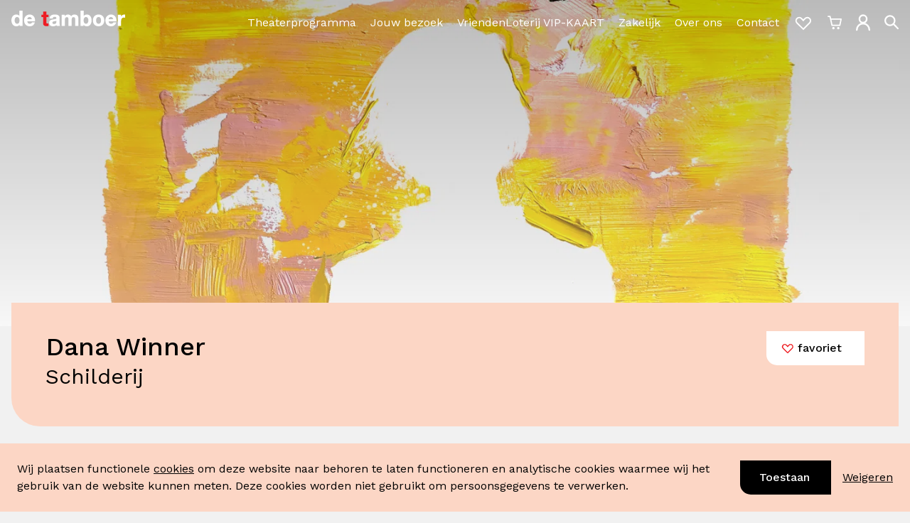

--- FILE ---
content_type: text/html; charset=utf-8
request_url: https://detamboer.nl/programma/dana-winner-schilderij-2024
body_size: 26846
content:
<!DOCTYPE html>
<html lang="nl">
  <head>
    <meta charset="utf-8">
    <meta http-equiv="X-UA-Compatible" content="IE=edge">
    <meta name="viewport" content="width=device-width, initial-scale=1.0">
<meta content="https://detamboer.nl/programma/dana-winner-schilderij-2024" name="twitter:url"><meta content="Dana Winner  - Schilderij - De Tamboer" name="twitter:title"><meta content="https://media.detamboer.nl/c8c6fbe5-41e4-4026-a299-70fc5f699f22.jpg?crop=3000,1075,0,630&amp;width=1920" name="twitter:image"><meta content="In het leven schildert ieder zijn unieke doek, aldus Dana Winner. In dit nieuwe programma kleurt ze de wereld met haar grootste hits en nieuwe liedjes. " name="twitter:description"><title>Dana Winner  - Schilderij - De Tamboer</title><meta content="De Tamboer" name="sitename"><meta content="https://detamboer.nl/programma/dana-winner-schilderij-2024" name="og:url"><meta content="Dana Winner  - Schilderij - De Tamboer" name="og:title"><meta content="https://media.detamboer.nl/c8c6fbe5-41e4-4026-a299-70fc5f699f22.jpg?crop=3000,1075,0,630&amp;width=1920" name="og:image"><meta content="In het leven schildert ieder zijn unieke doek, aldus Dana Winner. In dit nieuwe programma kleurt ze de wereld met haar grootste hits en nieuwe liedjes. " name="og:description"><meta content="schilderijen, uniek, doel, Dana Winner, dana winner, dana, nieuwe programma, nieuwe show, hits en nieuwe liedjes, De Tamboer, de tamboer, tamboer, Hoogeveen, Drenthe" name="keywords"><meta content="In het leven schildert ieder zijn unieke doek, aldus Dana Winner. In dit nieuwe programma kleurt ze de wereld met haar grootste hits en nieuwe liedjes. " name="description"><link href="https://detamboer.nl/programma/dana-winner-schilderij-2024" rel="canonical">
    <meta name="twitter:card" value="summary">
    <meta name="csrf-token" content="PXpZGyYbGSABD2Ndfg8sJCoDGx4tYx4vjBomuXWGpWN9GIth_wkGaSYL">
    <link rel="icon" href="/images/favicon-detamboer-c65a01367653dc569a37f01b5c37c004.png?vsn=d" type="image/png">
    <link rel="stylesheet" href="/assets/tamboer-5116f4a5f8e260702c18bdfe2de42764.css?vsn=d">
    <link rel="stylesheet" href="https://fonts.googleapis.com/css2?family=Work+Sans:ital,wght@0,300;0,400;0,500;1,300;1,400;1,500&display=swap">
    <script defer type="text/javascript" src="/assets/tamboer-a4bfe45ccc6184ef7be85c3961ead2fb.js?vsn=d">
    </script>

    <script>
      (function(w,d,s,l,i){w[l]=w[l]||[];w[l].push({'gtm.start':
          new Date().getTime(),event:'gtm.js'});var f=d.getElementsByTagName(s)[0],
          j=d.createElement(s),dl=l!='dataLayer'?'&l='+l:'';j.async=true;j.src=
          'https://www.googletagmanager.com/gtm.js?id='+i+dl;f.parentNode.insertBefore(j,f);
          })(window,document,'script','dataLayer','GTM-KXMV66');
    </script>
    <script>
      window.dataLayer = window.dataLayer || [];
      function gtag(){dataLayer.push(arguments);}
      gtag("set", "url_passthrough", true);

        gtag("consent", "default", {
            ad_storage: "denied",
            ad_user_data: "denied", 
            ad_personalization: "denied",
            analytics_storage: "granted",
            functionality_storage: "denied",
            personalization_storage: "denied",
            security_storage: "granted",
            wait_for_update: 2000,
        });

    </script>
    <script src="https://www.google.com/recaptcha/api.js?hl=nl" async defer>
    </script>
<script id="mcjs">!function(c,h,i,m,p)
{m=c.createElement(h),p=c.getElementsByTagName(h)
        [0],m.async=1,m.src=i,p.parentNode.insertBefore(m,p)}
(document,"script","https://chimpstatic.com/mcjs-connected/js/users/7c5b19750b494b58f84438a4f/5edd57067a1f21371f7b4c198.js"
);</script>

    <script type="application/ld+json">
  [
  {
    "@context": "https://schema.org",
    "@type": "Organization",
    "image": "https://detamboer.nl/svg/logo/tamboer-51c04b5dc428006b0219931f9c08bb09.svg?vsn=d",
    "sameAs": [
      "https://www.facebook.com/detamboer/",
      "https://www.instagram.com/theaterdetamboer/",
      "https://www.linkedin.com/company/theater-de-tamboer/"
    ],
    "url": "https://detamboer.nl"
  },
  {
    "@context": "https://schema.org",
    "@id": "https://detamboer.nl",
    "@type": "LocalBusiness",
    "address": {
      "@type": "PostalAddress",
      "addressCountry": "NL",
      "addressLocality": "Hoogeveen, Nederland",
      "postalCode": "7902EA",
      "streetAddress": "Hoofdstraat 17"
    },
    "geo": {
      "@type": "GeoCoordinates",
      "latitude": 52.727312,
      "longitude": 6.478217
    },
    "image": "https://detamboer.nl/svg/logo/tamboer-51c04b5dc428006b0219931f9c08bb09.svg?vsn=d",
    "name": "De Tamboer Hoogeveen",
    "telephone": "0528 - 280 180",
    "url": "https://detamboer.nl"
  }
]
</script>
  </head>

  <body class="body--production">
    <div id="app">
      
      <header style="--logo-color: #FFFFFF;" id="header">
  <div class="lg:container mx-auto py-2 px-4">
    <div class=" flex justify-start items-center w-full">
      <div class="flex justify-start items-center flex-shrink-0 flex-grow-0">
        <a href="/">
          <svg style="color: var(--logo-color)" viewbox="0 0 280 40" fill="currentColor" class="logo-detamboer w-40 mt-2 sm:mt-0 sm:w-32 lg:w-40 justify-self-start logo-header" xmlns="http://www.w3.org/2000/svg"><g><path d="M18.679 30.916c-.925 1.613-2.341 2.608-4.652 2.619a5.11 5.11 0 01-2.666-.696 5.303 5.303 0 01-1.954-1.993 11.67 11.67 0 01-1.458-5.917c0-2.253.408-4.42 1.364-5.991a5.291 5.291 0 012.01-1.952 5.104 5.104 0 012.694-.625 4.922 4.922 0 012.657.616 5.107 5.107 0 011.958 1.95c.925 1.56 1.312 3.722 1.312 5.949 0 2.226-.361 4.464-1.276 6.056l.01-.016zm1.019-17.524a9.766 9.766 0 00-3.426-2.639 9.5 9.5 0 00-4.194-.873 10.675 10.675 0 00-5.073 1.14 11.013 11.013 0 00-3.99 3.421C.999 17.211 0 20.885 0 24.698c0 3.921.988 7.73 3.016 10.58a11.066 11.066 0 004.038 3.543A10.717 10.717 0 0012.234 40c3.137 0 5.99-1.113 7.798-3.668v2.931h7.615V0h-7.949v13.393zM39.16 21.6a6.63 6.63 0 011.234-3.227c.873-1.135 2.242-2.022 4.458-2.028 1.714 0 2.88.484 3.737 1.404.857.92 1.328 2.151 1.662 3.851h-11.09zm5.901-11.714a13.044 13.044 0 00-5.471 1.07 13.376 13.376 0 00-4.574 3.27c-2.56 2.954-3.933 6.8-3.841 10.757 0 4.389 1.317 8.154 3.721 10.822 2.404 2.667 5.895 4.211 10.155 4.211h.068c6.068 0 10.599-2.953 12.658-9.633l.141-.446h-7.113l-.068.247c-.382 1.522-2.613 3.383-5.42 3.367-1.975 0-3.444-.538-4.463-1.614-1.02-1.075-1.568-2.587-1.704-4.781h19.097v-.317c.032-.463.042-.92.042-1.372 0-4.093-1.103-7.976-3.324-10.848-2.221-2.872-5.556-4.728-9.93-4.723l.026-.01z"></path><path d="M86.067 2.27h-7.95v8.369h-4.426v5.814h4.411v16.135c0 2.856 1.045 4.68 2.666 5.702 1.62 1.022 3.773 1.28 6.025 1.285a26.35 26.35 0 004.317-.28l.272-.048V32.54l-.397.086a10.36 10.36 0 01-2.19.21c-1.212 0-1.881-.178-2.226-.538-.345-.36-.523-1.076-.523-2.356v-13.49h5.331V10.64h-5.33v-8.37h.02z" fill="#ED1C24"></path><path d="M110.741 28.103a7.834 7.834 0 01-.774 3.673c-.721 1.296-2.038 2.4-4.793 2.41a5.502 5.502 0 01-2.942-.656c-.721-.484-1.181-1.221-1.192-2.566a3.151 3.151 0 01.262-1.479 3.05 3.05 0 01.914-1.172 7.194 7.194 0 012.87-1.12c1.949-.387 4.181-.435 5.655-1.3v2.21zm7.949 4.588V18.169a7.232 7.232 0 00-1-4.032 6.94 6.94 0 00-3.03-2.756c-2.331-1.183-5.284-1.49-7.949-1.49-3.01 0-6.078.538-8.482 2.022-2.404 1.485-4.108 3.948-4.312 7.643v.36h7.939l.026-.311c.125-1.453.601-2.394 1.343-3.002a4.881 4.881 0 013.136-.898c1.265 0 2.394.13 3.136.603s1.228 1.258 1.238 2.834a2.02 2.02 0 01-.14.843 1.964 1.964 0 01-.476.7c-1.176 1.173-4.349 1.28-7.72 1.792-2.273.328-4.578.866-6.35 2.151-1.771 1.286-2.968 3.4-2.958 6.643 0 2.942 1.046 5.158 2.75 6.594 1.703 1.436 4.04 2.119 6.605 2.119 3.068 0 6.298-.812 8.666-3.05.099.695.251 1.38.454 2.05l.073.241h8.221l-.303-.537c-.601-.99-.883-3.529-.872-6.035l.005.038zM162.214 12.252c-1.803-1.667-4.317-2.372-7.186-2.372a9.64 9.64 0 00-4.478 1.166 9.951 9.951 0 00-3.471 3.137c-1.568-3.092-4.573-4.303-7.798-4.303a9.537 9.537 0 00-4.397 1.028 9.836 9.836 0 00-3.479 2.952v-3.227h-7.541v28.63h7.949v-16.56c0-2.657.836-4.142 1.808-5.002a4.402 4.402 0 012.781-1.076c2.048 0 2.973.72 3.501 1.764s.58 2.555.58 4.06v16.814h7.944V23.348c0-1.732.194-3.453.857-4.69.664-1.237 1.725-2.028 3.659-2.044 1.934-.016 2.937.7 3.491 1.818.554 1.119.643 2.792.638 4.647v16.184h7.949V20.218c0-3.68-1.045-6.293-2.838-7.966h.031zM188.147 30.98a5.284 5.284 0 01-1.9 1.866 5.109 5.109 0 01-2.542.68c-.89 0-1.765-.234-2.542-.68a5.284 5.284 0 01-1.9-1.866 11.7 11.7 0 01-1.438-6.013 11.838 11.838 0 011.438-6.061 5.283 5.283 0 011.9-1.866 5.108 5.108 0 012.542-.68c.89 0 1.765.234 2.542.68a5.283 5.283 0 011.9 1.866 11.838 11.838 0 011.438 6.061 11.7 11.7 0 01-1.438 6.013zm-1.933-21.1c-3.079 0-6.188 1.114-8.133 3.593V0h-7.949v39.263h7.594V36.37c1.793 2.581 4.892 3.63 8.461 3.63h.027a10.07 10.07 0 004.24-.965 10.347 10.347 0 003.479-2.676c2.143-2.474 3.59-6.25 3.59-11.446 0-5.195-1.447-8.928-3.59-11.397a10.357 10.357 0 00-3.48-2.672 10.083 10.083 0 00-4.239-.964zM219.505 30.905c-.956 1.587-2.425 2.62-4.813 2.63-2.389.01-3.826-1.043-4.772-2.63-.946-1.587-1.312-3.765-1.306-5.916.005-2.152.371-4.39 1.306-5.987.936-1.597 2.41-2.624 4.772-2.635 2.362-.01 3.857 1.043 4.813 2.635.957 1.592 1.317 3.765 1.317 5.987 0 2.22-.371 4.35-1.317 5.916zm-4.813-21.02c-4.233 0-7.756 1.49-10.207 4.132-2.451 2.64-3.826 6.454-3.821 10.95.006 4.497 1.37 8.267 3.821 10.902 2.451 2.636 5.974 4.131 10.207 4.131 4.249 0 7.782-1.49 10.238-4.13 2.457-2.642 3.831-6.401 3.826-10.903-.005-4.502-1.369-8.294-3.826-10.95-2.456-2.657-5.994-4.137-10.249-4.131h.011zM239.506 21.6a6.632 6.632 0 011.234-3.227c.873-1.135 2.242-2.022 4.458-2.027 1.714 0 2.88.484 3.737 1.403.857.92 1.327 2.152 1.657 3.851h-11.086zm5.901-11.714a13.046 13.046 0 00-5.466 1.072 13.388 13.388 0 00-4.569 3.268c-2.445 2.69-3.841 6.481-3.841 10.757 0 4.39 1.317 8.154 3.721 10.817 2.404 2.662 5.896 4.216 10.155 4.216h.068c6.068 0 10.599-2.953 12.658-9.633l.141-.451h-7.123l-.068.252c-.387 1.522-2.613 3.384-5.425 3.367-1.97 0-3.439-.538-4.458-1.613-1.019-1.076-1.568-2.587-1.704-4.782h19.097v-.322c.026-.458.042-.915.042-1.372 0-4.088-1.103-7.97-3.324-10.848-2.221-2.878-5.556-4.723-9.93-4.717l.026-.011zM279.775 10.17a5.413 5.413 0 00-1.698-.284 9.55 9.55 0 00-4.75 1.388 9.904 9.904 0 00-3.482 3.603v-4.238h-7.594v28.624h7.95V26.355c0-2.415.46-4.588 1.531-6.126 1.071-1.539 2.733-2.49 5.32-2.496.852-.001 1.701.087 2.535.264l.413.096v-7.841l-.225-.081z"></path></g></svg>
        </a>
      </div>
      <div class="flex-grow">
        <div class="hidden sm:flex justify-end items-center w-full">
          <ul class="menu--secondary menu--secondary--header">
  
</ul>
        </div>
        <div class="w-full flex justify-end">
          <div class="nonmobile-menu__wrapper flex flex-wrap justify-end mt-3 lg:-mr-5 -mr-2 w-full">
            <div class="hidden sm:flex items-center">
              <ul class="menu--primary menu--primary--header">
  
    <li class="menu--primary__item">
      <a class="hover:underline" href="https://detamboer.nl/programma">Theaterprogramma</a>
    </li>
  
    <li class="menu--primary__item">
      <a class="hover:underline" href="/jouw-bezoek">Jouw bezoek</a>
    </li>
  
    <li class="menu--primary__item">
      <a class="hover:underline" href="https://detamboer.nl/vriendenloterij-vip-kaart">VriendenLoterij VIP-KAART</a>
    </li>
  
    <li class="menu--primary__item">
      <a class="hover:underline" href="/zakelijk-verhuur">Zakelijk</a>
    </li>
  
    <li class="menu--primary__item">
      <a class="hover:underline" href="/over-ons">Over ons</a>
    </li>
  
    <li class="menu--primary__item">
      <a class="hover:underline" href="/contact">Contact</a>
    </li>
  
</ul>
            </div>
            <div class="sm:mt-2 xl:mt-0">
              <ul class="navigation-icons flex items-center navigation-icons--header">
  <li class="navigation-icons__icon" title="Favorieten">
    <a class="block" href="/favorieten">
      <svg class="icon w-8 sm:w-7" viewbox="0 0 29 23" fill="none" xmlns="http://www.w3.org/2000/svg"><path d="M13.7639 20.2742L5.25504 11.7652C3.45736 9.96751 3.45737 7.05288 5.25506 5.2552V5.2552C7.05275 3.4575 9.96739 3.4575 11.7651 5.2552L15.0201 8.51019" stroke-width="2"></path><path d="M13.8008 21.53L23.5658 11.765C25.3635 9.96732 25.3635 7.05269 23.5658 5.255V5.255C21.7681 3.45732 18.8534 3.45732 17.0558 5.255L13.8008 8.51001" stroke-width="2"></path></svg>
    </a>
  </li>
  <li class="navigation-icons__icon navigation-icons__basket" title="Winkelwagen">
    <a class="block" href="/winkelmand">
      <svg class="icon w-6 sm:w-5" viewbox="0 0 22 22" fill="none" xmlns="http://www.w3.org/2000/svg"><circle cx="9.125" cy="19.344" r="1" fill="#fff" stroke-width="1.75"></circle><circle cx="16.625" cy="19.344" r="1" fill="#fff" stroke-width="1.75"></circle><path d="M4.912 5.45H21l-2.009 9.52H6.938L3.812 1.22H1" stroke-width="2" stroke-linecap="round" stroke-linejoin="round"></path></svg>
    </a>
  </li>
  <li class="navigation-icons__icon" title="Tamboer account">
    <a class="block" href="/inloggen">
      <svg class="icon w-5" viewbox="0 0 17 20" fill="none" xmlns="http://www.w3.org/2000/svg"><circle cx="8.5" cy="5.576" r="4.357" stroke-width="2"></circle><path d="M16 18.434a7.5 7.5 0 00-15 0" stroke-width="2" stroke-linecap="round"></path></svg>
    </a>
  </li>
  <li class="navigation-icons__icon hidden sm:block" title="Zoeken in de site">
    <svg onclick="toggleSearchHeader(this);" class="icon w-8 sm:w-5 hidden sm:block cursor-pointer" viewbox="0 0 18 19" fill="none" stroke="currentColor" xmlns="http://www.w3.org/2000/svg"><circle cx="7.022" cy="7.241" r="6.022" stroke-width="2"></circle><path d="M11.5 11.5l5.5 5.72" stroke-width="2" stroke-linecap="round"></path></svg>
    <div data-id="header_search_field" class="header-search-container hidden">
      <form class="flex" method="get" action="/zoeken">
  <div class="search-field search-field--header">
    <div class="svg-container inset-y-0">
      <svg class="icon text-tambi-gray-600" viewbox="0 0 18 19" fill="none" stroke="currentColor" xmlns="http://www.w3.org/2000/svg"><circle cx="7.022" cy="7.241" r="6.022" stroke-width="2"></circle><path d="M11.5 11.5l5.5 5.72" stroke-width="2" stroke-linecap="round"></path></svg>
    </div>
    <input autocomplete="off" class="form-input placeholder-tamb-black text-tambi-gray-600 focus:outline-none focus:ring-0 focus:shadow-none" data-id="header-input-search" data-search-href="/zoeken" name="trefwoord" placeholder="Zoeken..." type="text">
  </div>
</form>
    </div>
  </li>
  <li class="navigation-icons__icon hamburger-icon block sm:hidden">
    <svg onclick="menu.toggle()" class="icon w-5 focus:outline-none cursor-pointer" viewbox="0 0 20 17" fill="currentColor" xmlns="http://www.w3.org/2000/svg"><rect y="7" width="20" height="3"></rect><rect y="14" width="20" height="3"></rect><rect width="20" height="3"></rect></svg>
  </li>
</ul>
            </div>
          </div>
        </div>
      </div>
    </div>
  </div>
</header>
<div data-phx-main data-phx-session="SFMyNTY.[base64]._iMXCNTzrRr_sUTd1-Il_sE66QhzBioSyEQxeitlHMk" data-phx-static="SFMyNTY.g2gDaAJhBXQAAAADdwJpZG0AAAAUcGh4LUdJdTdtRFhpc3VvaDY2SWh3CmFzc2lnbl9uZXdqdwVmbGFzaHQAAAAAbgYA-dWKz5sBYgABUYA.feFcVbu4wZ26oBTztuQopFAhyD4OUimJquooz_skirQ" id="phx-GIu7mDXisuoh66Ih"><div id="global-flash-message-container" phx-update="ignore">
  <div id="global-flash-message" data-id="global-flash-message" class="z-global-flash fixed top-0 w-full hidden">
    <div class="mx-auto w-full max-w-2xl bg-tambi-pink-500 p-3 text-tambi-gray-900 text-center" data-id="flash-content">
    </div>
  </div>
</div>

<main>

  <script>
  window.dataLayer = window.dataLayer || [];
  
</script>

    <script>
  // Measure a view of product details.
  window.dataLayer = window.dataLayer || [];
  window.dataLayer.push({
    'ecommerce': {
      'event': 'productDetail',
      'detail': {
        'products': [{
          'name': 'Dana Winner  ',
          'id': '',
          'price': '',
          'brand': 'De Tamboer',
          'category': 'unknown',
        }]
      }
    }
  });
</script>

  <div class="page page--production page--tamboer" phx-hook="StickySetup" id="prod-page">
    <div class="page_slideshow page_responsive_slideshow" id="prod-page-slideshow" phx-hook="ProductionSlideshowSliderHook">
<div class="images-slideshow glide">
  <div class="glide__track" data-glide-el="track">
    <div class="glide__slides">


        <div class="images-slideshow__slide glide__slide ">
          <div class="images-slideshow__slide__image relative" data-slide-idx="0">

<img alt="Dana winner - schilder - 2024 in De Tamboer" class="images-slideshow__slide__image-element" sizes="(min-width: 2600px) 2455px, 100vw" src="https://media.detamboer.nl/c8c6fbe5-41e4-4026-a299-70fc5f699f22.jpg?crop=3000,1075,0,630&amp;width=1920" srcset="https://media.detamboer.nl/c8c6fbe5-41e4-4026-a299-70fc5f699f22.jpg?crop=3000,1075,0,630&amp;width=375 375w, https://media.detamboer.nl/c8c6fbe5-41e4-4026-a299-70fc5f699f22.jpg?crop=3000,1075,0,630&amp;width=640 640w, https://media.detamboer.nl/c8c6fbe5-41e4-4026-a299-70fc5f699f22.jpg?crop=3000,1075,0,630&amp;width=768 768w, https://media.detamboer.nl/c8c6fbe5-41e4-4026-a299-70fc5f699f22.jpg?crop=3000,1075,0,630&amp;width=1024 1024w, https://media.detamboer.nl/c8c6fbe5-41e4-4026-a299-70fc5f699f22.jpg?crop=3000,1075,0,630&amp;width=1440 1440w, https://media.detamboer.nl/c8c6fbe5-41e4-4026-a299-70fc5f699f22.jpg?crop=3000,1075,0,630&amp;width=1920 1920w" title="Dana winner - schilder - fotograaf dirk alexander">
          </div>
        </div>

    </div>

  </div>
</div>
    </div>

    <div class="page__content-container lg:container px-4 mx-auto">
      <span class="sticky-wrapper">
        <div id="sticky-heading" data-make-sticky class="page__heading-container">
          <div class="space-y-3 sm:space-y-0 sm:space-x-2">
            <div class="space-y-3">
              <div class="flex justify-between flex-col md:flex-row gap-6">
                <div>
                  <div class="md:flex items-start">

                    <div>
                      <h1 class="page__heading">Dana Winner  </h1>
                    </div>
                  </div>

                    <h2 class="page__subheading">Schilderij</h2>

                </div>
                <div class="flex gap-3 flex-wrap md:justify-end">

                  <button type="button" id="production-page-favorite-01GXQMD94MQV91ECCXB6V7K6Q0" phx-hook="ProductionFavoriteButton" data-id="favorite_button" data-production-id="01GXQMD94MQV91ECCXB6V7K6Q0" class="min-w-fit max-h-[3em] flex justify-center items-center focus:outline-none pl-5 pr-8 py-3 lowercase text-base leading-6 text-black truncate bg-white rounded-bl-tambi-sm font-medium">
  
    <svg class="icon mr-1 inline w-5 h-5 flex-shrink-0 text-tambi-red-500" viewbox="0 0 29 23" fill="none" xmlns="http://www.w3.org/2000/svg"><path d="M13.7639 20.2742L5.25504 11.7652C3.45736 9.96751 3.45737 7.05288 5.25506 5.2552V5.2552C7.05275 3.4575 9.96739 3.4575 11.7651 5.2552L15.0201 8.51019" stroke-width="2"></path><path d="M13.8008 21.53L23.5658 11.765C25.3635 9.96732 25.3635 7.05269 23.5658 5.255V5.255C21.7681 3.45732 18.8534 3.45732 17.0558 5.255L13.8008 8.51001" stroke-width="2"></path></svg> <span class="flex-shrink-0">Favoriet</span>
  
</button>

                </div>
              </div>

              <div class="flex flex-wrap gap-x-12 gap-y-4 justify-between">

                <div class="flex flex-col justify-between sm:items-end place-self-end ml-auto
                  space-y-4 sm:max-w-xs sm:flex-shrink-0">

                    


                </div>

              </div>

                

            </div>
          </div>
        </div>
      </span>


      <div class="page__content">
        <div id="cms-main-content" phx-update="ignore">
<h2>Dana Winner met haar nieuwe show in De Tamboer!</h2>

<p>Zo lang ze zich kan herinneren zingt Dana al. Ze scoorde haar eerste hit met het Carpenters-liedje <em>Op het dak van de wereld</em> in 1989. Al snel ontdekte ook Nederland haar gouden stem. In het Belgische televisieprogramma <em>Liefde voor muziek</em> wist Dana miljoenen kijkers te ontroeren met haar versie van Whitney Houstons <em>One Moment In Time.</em></p>

<p>Al jarenlang komt Dana Winner naar De Tamboer. In haar nieuwe programma <em>Schilderij </em>geeft ze de wereld kleur met haar grootste hits en nieuwe liedjes. &ldquo;Het leven is als een schilderij dat kleurrijk en soms wat donkerder kan zijn. Wat mooi is: ieder schildert zijn unieke doek,&rdquo; &ndash; Dana Winner.</p>

        </div>

      </div>

        <div class="page__production_url px-4">
          <p>
            Meer weten? <a href="https://danawinner.com/" target="_blank">Check danawinner.com</a>
          </p>
        </div>


<div class="page__faq page__faq__categories mt-4">
  <span class="font-bold text-xl">Veelgestelde vragen</span>

</div>

<div class="page__faq page__faq__questions">

    <div id="01ENJ8AS2AYV4N86DBCSX1Y51R-group" class="page__faq__question__block">
      <div class="flex items-center mt-2 cursor-pointer page__faq__question__group" onclick="toggleFaqGroup(&#39;01ENJ8AS2AYV4N86DBCSX1Y51R&#39;, &#39;page__faq__standalone__answer&#39;, &#39;page__faq__active__standalone__group&#39;);">

<svg id="01ENJ8AS2AYV4N86DBCSX1Y51R-closed" class="faq-icon icon block mr-1 text-tambi-red-500 hover:text-tambi-red-300" xmlns="http://www.w3.org/2000/svg" stroke="currentColor" fill="none" viewbox="0 0 20 20"><path stroke="currentColor" stroke-linecap="round" stroke-width="2" d="M10 2v16M10 2v16M10 2v16"></path><path stroke="currentColor" stroke-linecap="round" stroke-width="2" d="M10 2v16"></path><path stroke="currentColor" stroke-linecap="round" stroke-width="2" d="M2 10h16M2 10h16M2 10h16"></path><path stroke="currentColor" stroke-linecap="round" stroke-width="2" d="M2 10h16"></path></svg>
<svg id="01ENJ8AS2AYV4N86DBCSX1Y51R-expanded" class="faq-icon icon block mr-1 text-tambi-red-500 hover:text-tambi-red-300 hidden" xmlns="http://www.w3.org/2000/svg" stroke="currentColor" fill="none" viewbox="0 0 20 20"><path stroke="currentColor" stroke-linecap="round" stroke-width="2" d="M2 10h16M2 10h16M2 10h16"></path></svg>

        <h4 class="page__faq__question">
Hoe kan ik de klantenservice bereiken? 
        </h4>
      </div>
      <div id="01ENJ8AS2AYV4N86DBCSX1Y51R" class="page__faq__answer page__faq__standalone__answer hidden">
<p>De kassa en klantenservice is per e-mail bereikbaar via <a href="mailto:info@detamboer.nl">info@detamboer.nl</a>.</p>

<p>Dinsdag tot en met vrijdag van 10.00 tot 16.00 uur en vanaf &eacute;&eacute;n uur voor aanvang van een voorstelling is de kassa geopend en zijn we telefonisch bereikbaar via 0528 280 190.</p>

      </div>
    </div>

    <div id="01E8KF3F9QVMC16QC01K22PH3M-group" class="page__faq__question__block">
      <div class="flex items-center mt-2 cursor-pointer page__faq__question__group" onclick="toggleFaqGroup(&#39;01E8KF3F9QVMC16QC01K22PH3M&#39;, &#39;page__faq__standalone__answer&#39;, &#39;page__faq__active__standalone__group&#39;);">

<svg id="01E8KF3F9QVMC16QC01K22PH3M-closed" class="faq-icon icon block mr-1 text-tambi-red-500 hover:text-tambi-red-300" xmlns="http://www.w3.org/2000/svg" stroke="currentColor" fill="none" viewbox="0 0 20 20"><path stroke="currentColor" stroke-linecap="round" stroke-width="2" d="M10 2v16M10 2v16M10 2v16"></path><path stroke="currentColor" stroke-linecap="round" stroke-width="2" d="M10 2v16"></path><path stroke="currentColor" stroke-linecap="round" stroke-width="2" d="M2 10h16M2 10h16M2 10h16"></path><path stroke="currentColor" stroke-linecap="round" stroke-width="2" d="M2 10h16"></path></svg>
<svg id="01E8KF3F9QVMC16QC01K22PH3M-expanded" class="faq-icon icon block mr-1 text-tambi-red-500 hover:text-tambi-red-300 hidden" xmlns="http://www.w3.org/2000/svg" stroke="currentColor" fill="none" viewbox="0 0 20 20"><path stroke="currentColor" stroke-linecap="round" stroke-width="2" d="M2 10h16M2 10h16M2 10h16"></path></svg>

        <h4 class="page__faq__question">
Waar kan ik parkeren?
        </h4>
      </div>
      <div id="01E8KF3F9QVMC16QC01K22PH3M" class="page__faq__answer page__faq__standalone__answer hidden">
<p>Er zijn diverse <a href="/bezoekersinformatie/parkeren">parkeerterreinen</a> op loopafstand van De Tamboer, zoals de Markt (200 meter, betaald parkeren), Bilderdijkplein (400 meter, betaald parkeren) en het Mauritsplein (450 meter, gratis parkeren).</p>

<p>Let op: gebruik bij parkeren een parkeerapp. Dit voorkomt dat je&nbsp;lang moet wachten voor de betaalautomaat.</p>

      </div>
    </div>

</div>


<div class="page__widgets">

</div>

<div class="page__widgets">

</div>

<div class="page__social-sharing"><div><h5 class="page__social-sharing__heading">Delen met vrienden?</h5><div class="page__social-sharing__item--icons"><a class="page__social-sharing__item page__social-sharing__item--facebook" href="https://www.facebook.com/sharer/sharer.php?u=https%3A%2F%2Fdetamboer.nl%2Fprogramma%2Fdana-winner-schilderij-2024"><svg class="w-6" viewbox="0 0 44 43" fill="currentColor" xmlns="http://www.w3.org/2000/svg"><path d="M43.1657 21.3976C43.1657 9.61183 33.6138 0.0598526 21.828 0.0598526C10.0422 0.0598526 0.490234 9.61183 0.490234 21.3976C0.490234 33.1834 10.0422 42.7354 21.828 42.7354C21.953 42.7354 22.078 42.7354 22.2031 42.727V26.1236H17.6188V20.7808H22.2031V16.8467C22.2031 12.2874 24.987 9.80354 29.0545 9.80354C31.0049 9.80354 32.6802 9.94523 33.1637 10.0119V14.7796H30.3631C28.1543 14.7796 27.7209 15.8298 27.7209 17.3718V20.7725H33.0136L32.3218 26.1152H27.7209V41.9102C36.6394 39.3513 43.1657 31.1413 43.1657 21.3976Z"></path></svg></a><a class="page__social-sharing__item page__social-sharing__item--linkedin" href="https://www.linkedin.com/feed/?shareActive=true&amp;shareUrl=https%3A%2F%2Fdetamboer.nl%2Fprogramma%2Fdana-winner-schilderij-2024"><svg class="w-6" height="72" viewbox="0 0 72 72" width="72" xmlns="http://www.w3.org/2000/svg"><g fill="none" fill-rule="evenodd"><path d="M8,72 L64,72 C68.418278,72 72,68.418278 72,64 L72,8 C72,3.581722 68.418278,-8.11624501e-16 64,0 L8,0 C3.581722,8.11624501e-16 -5.41083001e-16,3.581722 0,8 L0,64 C5.41083001e-16,68.418278 3.581722,72 8,72 Z" fill="#000"></path><path d="M62,62 L51.315625,62 L51.315625,43.8021149 C51.315625,38.8127542 49.4197917,36.0245323 45.4707031,36.0245323 C41.1746094,36.0245323 38.9300781,38.9261103 38.9300781,43.8021149 L38.9300781,62 L28.6333333,62 L28.6333333,27.3333333 L38.9300781,27.3333333 L38.9300781,32.0029283 C38.9300781,32.0029283 42.0260417,26.2742151 49.3825521,26.2742151 C56.7356771,26.2742151 62,30.7644705 62,40.051212 L62,62 Z M16.349349,22.7940133 C12.8420573,22.7940133 10,19.9296567 10,16.3970067 C10,12.8643566 12.8420573,10 16.349349,10 C19.8566406,10 22.6970052,12.8643566 22.6970052,16.3970067 C22.6970052,19.9296567 19.8566406,22.7940133 16.349349,22.7940133 Z M11.0325521,62 L21.769401,62 L21.769401,27.3333333 L11.0325521,27.3333333 L11.0325521,62 Z" fill="#FFF"></path></g></svg></a><a class="page__social-sharing__item page__social-sharing__item--whatsapp" href="whatsapp://send?text=https%3A%2F%2Fdetamboer.nl%2Fprogramma%2Fdana-winner-schilderij-2024"><svg class="w-6" viewbox="0 0 36 37" fill="currentColor" xmlns="http://www.w3.org/2000/svg"><path fill-rule="evenodd" clip-rule="evenodd" d="M30.756 5.25606C29.095 3.58477 27.1189 2.25965 24.9421 1.35744C22.7654 0.455226 20.4313 -0.00613964 18.075 6.16939e-05C8.1975 6.16939e-05 0.15 8.04006 0.15 17.9176C0.142514 21.0627 0.967435 24.1538 2.541 26.8771L0 36.1636L9.504 33.6676C12.132 35.0992 15.0764 35.8505 18.069 35.8531H18.0765C27.9555 35.8531 35.994 27.8146 36 17.9296C36 13.1431 34.137 8.64306 30.756 5.25456V5.25606ZM26.2425 21.6676C25.797 21.4456 23.5935 20.3626 23.184 20.2156C22.7745 20.0626 22.4745 19.9921 22.176 20.4376C21.876 20.8876 21.021 21.8971 20.7585 22.1956C20.5005 22.4881 20.2365 22.5301 19.791 22.3066C19.341 22.0846 17.8995 21.6091 16.188 20.0806C14.8575 18.8956 13.956 17.4256 13.698 16.9801C13.434 16.5301 13.668 16.2901 13.8915 16.0651C14.0955 15.8671 14.3415 15.5446 14.565 15.2806C14.787 15.0241 14.865 14.8366 15.015 14.5366C15.162 14.2381 15.087 13.9741 14.9745 13.7521C14.8635 13.5301 13.968 11.3206 13.593 10.4236C13.2285 9.55056 12.8595 9.67356 12.585 9.65706C12.327 9.64506 12.0285 9.64506 11.73 9.64506C11.43 9.64506 10.944 9.75606 10.533 10.2076C10.1235 10.6531 8.9685 11.7376 8.9685 13.9396C8.9685 16.1431 10.5735 18.2746 10.7985 18.5746C11.0205 18.8671 13.956 23.3896 18.4485 25.3306C19.5165 25.7926 20.3475 26.0686 20.9985 26.2741C22.071 26.6131 23.049 26.5666 23.823 26.4541C24.684 26.3266 26.4705 25.3711 26.8455 24.3226C27.216 23.2801 27.216 22.3831 27.1035 22.1956C26.9925 22.0081 26.694 21.8956 26.2425 21.6676Z"></path></svg></a></div></div></div>
    </div>
  </div>

    


</main></div>
      <footer>
  <div class="bg-tambi-red-600 block h-56 content-center">
    

  <div class="subfooter">
    <div class="subfooter__headings">
      <h2 class="subfooter__heading">Op de hoogte blijven van het laatste nieuws vanuit De Tamboer?</h2>

        <h3 class="subfooter__subheading">Schrijf je in voor onze digitale nieuwsbrief!</h3>

    </div>

      <div class="subfooter__link__container">
<a class="btn subfooter__link lowercase" href="/nieuwsbrief-aanmelden">Meld je aan</a>
      </div>

  </div>

  </div>
  <div class="footer-columns">
  <div class="footer-columns-container lg:container mx-auto">

      <div class="footer-column">


<div class="footer-column__item footer-column__item--menu">

    <h4 class="footer-column__item__heading">Ga snel naar</h4>

  <ul class="footer-column__item__menu-items">

      <li>
<a class="footer-column__item__menu-items__item hover:underline font-bold" href="https://detamboer.nl/programma">Theaterprogramma</a>
      </li>

      <li>
<a class="footer-column__item__menu-items__item hover:underline font-bold" href="/jouw-bezoek">Jouw bezoek</a>
      </li>

      <li>
<a class="footer-column__item__menu-items__item hover:underline font-bold" href="https://detamboer.nl/inloggen">Tamboer-account</a>
      </li>

      <li>
<a class="footer-column__item__menu-items__item hover:underline font-bold" href="https://detamboer.nl/artiesten">Artiestenpagina&#39;s</a>
      </li>

      <li>
<a class="footer-column__item__menu-items__item hover:underline font-bold" href="/bezoekersinformatie/routebeschrijving">Routebeschrijving</a>
      </li>

  </ul>
</div>
              <!-- end case-->

          <!-- end for each item-->

      </div>
      <!-- end for each column-->

      <div class="footer-column">


<div class="footer-column__item footer-column__item--menu">

    <h4 class="footer-column__item__heading"></h4>

  <ul class="footer-column__item__menu-items">

      <li>
<a class="footer-column__item__menu-items__item hover:underline font-bold" href="/over-ons">Over ons</a>
      </li>

      <li>
<a class="footer-column__item__menu-items__item hover:underline font-bold" href="/zakelijk-verhuur">Zakelijk</a>
      </li>

      <li>
<a class="footer-column__item__menu-items__item hover:underline font-bold" href="/over-de-tamboer/technische-informatie">Technische informatie</a>
      </li>

      <li>
<a class="footer-column__item__menu-items__item hover:underline font-bold" href="/over-de-tamboer/vacatures">Vacatures</a>
      </li>

  </ul>
</div>
              <!-- end case-->

          <!-- end for each item-->

      </div>
      <!-- end for each column-->

      <div class="footer-column">


<div class="footer-column__item footer-column__item--card">


    <div class="footer-column__item__content font-bold"><div style="text-align:center">
<figure class="image" style="display:inline-block"><a href="https://anbi.nl/publicatieverplichting/stichting-cultuurhuis-hoogeveen/"><img alt="" height="69" src="https://media.detamboer.nl/5125bcf6-ca50-47da-9c8f-22e2cafe56ec.jpg" width="112" /></a>
<figcaption>​​​​​​</figcaption>
</figure>
</div>
</div>

</div>

          <!-- end for each item-->


<div class="footer-column__item footer-column__item--card">


    <div class="footer-column__item__content font-bold"><div style="text-align:center">
<figure class="image" style="display:inline-block"><a href="https://detamboer.nl/vriendenloterij-vip-kaart"><img alt="VriendenLoterij VIP-KAART" height="90" src="https://media.detamboer.nl/fb364aca-b064-4c8b-8bae-212faea73cc2.jpg" width="129" /></a>
<figcaption>&nbsp; &nbsp; &nbsp; &nbsp; &nbsp; &nbsp; &nbsp; &nbsp; &nbsp; &nbsp;</figcaption>
</figure>
</div>
</div>

</div>

          <!-- end for each item-->


<div class="footer-column__item footer-column__item--card">


    <div class="footer-column__item__content font-bold"><p style="text-align:center"><a href="https://detamboer.nl/mvo"><img alt="" height="103" src="https://media.detamboer.nl/068373ff-1809-4e14-9feb-1bd16dfd3e8c.jpg" width="81" /></a></p>
</div>

</div>

          <!-- end for each item-->

      </div>
      <!-- end for each column-->

      <div class="footer-column">


<div class="footer-column__item footer-column__item--card">

    <h4 class="footer-column__item__heading">Contact</h4>


    <div class="footer-column__item__content font-bold"><p><!--(figmeta)eyJmaWxlS2V5Ijoib0l3UlR4dlpuOUJSdW1TSG1ubXJzNiIsInBhc3RlSUQiOi0xLCJkYXRhVHlwZSI6InNjZW5lIn0K(/figmeta)--><!--(figma)ZmlnLWtpd2kCAAAA1x4AALV7e5gkyVFfZnX3PHb29vYeeiKEEEIIAWJv73R3EkKoprp6uma6u+qqqnt2D6FWTXfNTN32dDddPbM7h5CELL8wb4SwhZGFjEEILN5PC/EwNhiLtywMyFgIgbGNwZ8/f/78p3+/zHr1zkr/+b7vJiMioyIjIyMjIyN739aN0zQ6isPzeSzElV3X6Q2D0PRDgf96btMeWm2zt2MHQGU/sP0Kbihuu9cEXAucnZ7ZAVQPwpsdG0BDAcPApqw1xaskD4M9xxv6dsc1+eV6zw2d1s1h0Hb7neaw7+34ZpPfb2TgsOn2iG/[base64]/SHntu5uaOEbGGoXtNuwkgl3+XQvkGV7gs6jkXCleBmd9vlyt7v9DBYT1Gvbk/i6biLWQnxkGcGwTBsQ9wOVwV+43eVL8im6e/ZHMvo9juho9eiRlWhyXbfZ1fdcjtugTU6zk47VN+sBbC1gtTk8EXTbe7YwDf0Jzm6iVXwOyZlXwrcVjhUMoBttU2/[base64]/rUy9g2rb1VUi2M7ywttQ3WXN/[base64]/zEBDM1vRHFLy+WEqarVl8FTf9EkyTN9395ULcRI1jdpP9Z0OYo6vrF3XonZnCYftIkKpUbftgc1umUs1tmezSRxN3XmcW7be72nPho74LMC2ByyD/nbomwo2biiHVwutZtaeLZJnZ9NlNMHnHbtFporh4ARqaxm7/QBR3FErWn49iBfLBD5Lmuuhq/LpthuGbheQ0Z2dprF1ukhnCyxO026ZiBXoEJbvBnBRxwcs7Zs2fRbrCszAIaSG8kxMBbHDgm8Ar3sqXjTQWE4H0NoAW2C26CaLBaUXvoX9p9ZXKgDbEWHC7u2EXHyjGaXHepcZFoIpSKJ0Dal2ovakutfbAUnsejZbGQzYGF6TR03NvjOfLZZ3e1/NcmECKJ27mMgJ+05TjS9zQtvOzduJzmeny51FMtZC6tohK+YsFTS0f9bKb7xouYwXU3SBy/GUbyFgqcAl1WKdLmd+nCbPQnRhIqWOskyhhywgOPT5JA7ibFIwuB+4WTgIbZPrKi34hF5hnNc4nXsWw2cttLue65vqrIYzazGw0jIuTHQhqgKUeUzE0NHoll6fQtk24tHTMJvSQOI4CB2YF7DmVt4I9gtm07bSTNbsFEosMt7GZ+QtLF0z+yEPecwCn++epsvk8BzoZ/[base64]/TtoqtOvhVKQ3+7QlvTcajA14PRYjaZNJOF3lWQk7npZ4kimKLa8fpbbMklN1Q8xhZexui3b3iIlHoHW5DA81RhcqePUCaNFJcMDAZ4XcjJDIeiApGcTHAwyfpCbAp5hD/GAf7UIvyp67MLH98BJs/xx/BBAndJuI0/tWP8qStJwXI2xwcjwiIUcj7TewoMRjdaLpI7Qq6dXLsGXJ5cewSNcXLtOpraySMk1k8eIbFx8giJa160QFR2puMY3xlHp8lY+BWhW3kahs6zaHIa4xt5qlKy5wujBSv1opNYyNphdJJMzsEvUwZ8AAaELNPRIpkvgdXIO4gWSYRPTk/iRTJqJUenC5gWIT67TQh4gqMOXOl2mup2CVgNs/ppMI9G8LOVbz3kDi7WMzukZGhuZwn4PQS0uLicYFUC0nPcmxSM0xYepta3+rUVzVP4V/kJNoBKySWaYY4Yno30mKrXQBgWGLMzy1QRuwESJrsDcK0i38vtXlUL2Rv+IonDEQxA6RMoI2NxCi4HPq28XyIfVBG2FUdLZeC/kB4ycnQJ67qnWDItDMsLSK9RG7RKQbSN7G67Fjg9Jjrrrt/sod0wWz77N5s9FQ0u9fpdqrSFC5iJ9jKOHE7pvqZur7R1ez+SfLZXTVPlfQ9Yun3Qt1T7UKDxh/2BuiI+hxsT7XODfVUFeJ4V7LN9PhaH9BdYVpd6vzDQx/TntJ2A9BfxYEX7ua7fo34vplHQfh4OGC7lS5qhujt8fqtjch4v7e74PCG/IICvoX3ZHo5btF/YQmqE9uVt3X5RW4/7ilDjX/yUbl/p6fZLmByj/dJOa5v4l7meal/lh6r9ck9/f83b69FOj3QQPtBeR0s9H/XDDvHH0BJ/tbntD9A+bm4PiD+Blno/OdByXjOAQmhfu93Z5/p8BVryvQ4t+b7S3GtzHq+3dlXS/1VWS22EN1iewk2r75NvG2ctcQvBjW2zpeXbLVz80LbQXke7g/ZRtG0My/EctJS/29bzwWg71KfTdnfpN0iPVGbTc3CSo3V3vSeeROvtek9SzlO73muuofV3vWuPoQ06u11+F3Zci/x9HCtcl0HXbvJuvI+Wetzo7nVJv9nrqMzm6V5/L0T71UhHqNcb0QZov2YAg6N9kxeEpA/Rkv5mf88nHvlem+2B39/muo+Crkf+caj1iMOeSnAPsUxcv6MBqgZojwe6PxnoeT8z2FP+cmvghz7aCdrraE+CAJFXiCla4jO0j6Kdo30M7deifTXaBdrH0aZon0C7REs7naJ9DdqzIEDMFuI2Wsq7g5byztFS3rNoKe/r0FLeW9BS3tejpby3oqW8t6GlvLfLILhOgd8grYHS8B0EKPLvEKDMdxKg0L9LgFL/HgGK/fsEKPcfEKDgf0iAkr8RgFL1HxGg5G8iQMnfTICSv4UAJX8rAUr+NgKU/O0EKPk7CFDydxKg5HcBUDp/FwFKfjcBSv5uApT8jwlQ8j8hQMnvIUDJ30OAkv8pAUr+XgKU/F4Aj1LyPyNAye8jQMnfR4CS30+Akv85AUr+fgKU/C8IUPIPEKDkHyRAyR8A8Bgl/xABSv4gAUr+YQKU/CMEKPlfEqDkDxGg5B8lQMk/RoCSf5wAJf8EgFdT8k8SoOSfIkDJP02Akn+GACX/LAFK/jkClPzzBCj5FwhQ8r8iQMkfBvA4Jf8iAUr+CAFK/iUClPzLBCj5VwhQ8q8SoOR/TYCSf40AJf8bApT8bwE8Qcm/ToCSf4MAJf87ApT8mwQo+d8ToOSPEqDk3yJAyb9NgJJ/hwAl/y6AJyn59whQ8u8ToOQ/IEDJHyNAyf+BACV/nAAl/yEBSv6PBCj5jwhQ8h8DUCHqTwhQ8icIUPJ/IkDJf0qAkv8zAUr+JAFK/[base64]/[base64]/P5cYpzRa6Ni0JxilNFruvPBhgQJNhug6oVs3u7lJuH0WRygDpLCx2pOJCXjrHKCwi/[base64]/9POAyEuu/tiy9ofqUJZ3DYIdTQQ5HhY7c1NojSk6Y9gxOUywNbDa+ErLfC+CPL0PwcXL9lhIAXh3hCbqmi1QBstrZpJw0WMQyytnNdSNMI+cs56hBXMjI+T8a12z11eXk/[base64]/[base64]/Uo7SPaejGKX7+6RYmS/DajZeEdXpYI6SgOoqgFqZO9Jazp2KXmVgKvPhSxkwdMqUTaP0WSAyTEzLiHmlJKSfYK3wbL8hW/K+J2VZLfjYzgf7AN5yo+4IJgCXlWG+20b+6PtdJpDt4V3N3ajuoYiu/6JhTQXo2LMCE+W0yNzegRDIRdFqKugRoK3mIWfR8VaoM6ODjICfHu6SKCPHCfpfBKdKx/cQp6tUeVy0NabnB4l02y0uUJgN3ymk3t8cEtPy1N9fjyJTqej43t8cILsFRsBIDaBWk2ANf7QBAf+FB3G36qzFk6g2jA6wkq/[base64]/qtsNakZq5hirQagBy5SNbvNL53U1eELnA+uEDRTqxze1daEYR+6QNTMO8j9qq78cBXXLO1KJvmcHNZdDjwkOlpE82M6CVZjUzz3LpJm3C2oeVF+Uzzvbppm3ePec7i/VJIHxuevUjRb5yTBKnUSNGB5AZoM093dVMXu7HayKV5YxTVLb4m9GOIovYWxwfI5VVyzuMfF7x6wGBChDpgXihfdi64/8YBhIBO31al4kfjcCqoZntIUK5qLF4sXF4ju9DWuftXxEvF5Jaa7A6qoZLULBcTLxEvuQdYfhEXPIP8NxsvF518gauY+6RaigXhYvDSHddeAaOWi8FzxBasUzbZ/cPePTV4qXnY3TbPeOMvGLg0Iw37hRapmv4lIP/GIp+Kt8uUlprufBjMspUlg+KIqrlm+mjsku329WbyixHT3G+nZPWxs3IK/OId119eoqTLyvkOKV+aI7ntTrNLnFNVF+SUZrHuGiL5jHGXqJyfwKPFK8aV3kTTjm/VuD/Ic50ek/LJVkuaLOLKpAlCKHSgeF69apWi2A5wyM519pKgNyi+v4JpjpO9wnAQKsOJaier+sTpxcbqsi0cyUHfEZRCxsiTk+l0kzXjI9dmJZyfxcnGO4qN8tErQPEd6iXIiuR5bJWm+Y+z+7HcerxNJgejOZxSexQ/s4VtVXLNMFMmLxjzAwXJSxTXLlOciwr66K85yRPfNU3W20zqoRIuvLVHdvzhkuaaLMNxMUhXsEZbTC0TNvFzohZq1ELWkQHWqQDXDmV74bWiojZp/D+7bSnELVIQ6tX3FG8QdRdxF1Ye/OdkW56nOopSWZeL1LimeTVJN9fRNkWIh9esAFR9Ur6NvGeMJ9Czv4YR5Af/6KvtAJ3A4/d/KHZM9T1rIQmbTDm8AnCDGeNtKL9S/szyNkC6VHG9XhaeMBXMeLWKGClxcq1zfUOVqwxewixArqizvqLK4C6wxQp7Ew0WFHExwysfjp+PFDF3vrHb1sodf/eg8xvPGxc7Mu8QhilIXe1s4QKi6OMZLSKUbIT4Vz6B4VaEVmewEbyR0O0zhJ6T8RonIl92hmcdhJ/p4MpnjYqquswGOw2XR8U1lR+k2ai9ie36zRABEMhNNmERgtt8iZ2eqnoKzWS+iEvKtWfmjGcP0eIvHyFjVb5MsByGJxKE7m3fiQ6xemR1gL337CoPPaHoXx3eUHNuz5XJ2cg8p33k3z70EvatkKnsS5hh4yMZkuJ++626eEEfPKsu7aS1uMcwwhS8i4kQ4Cbi/vltq34b/6soK9i9spzz/3RIBHqzZqqjKxnskXpJKWogFQJnjPRVSs6x4fI+Mo+JHLx3UIGBnXFfKX5/08MA0UkoHJ7PZkoUcfPY+mUyP4VYs5U4CHYuxXO/NyYEKmGXH+/OOEHusJP9gTrZVeCk7PlB0qKOr7PihvIPnRkn+YE6u6NPiz02oBvp/XiZp0QWbfi9w3ZlTvk+mhJQdfkbixUyhq373S/I0r1HBDNWg9P1ygjMRNsr24JvxwIYvYUlX33gHqEnAwbOw9MPZkgYco7KcvyBxyla6ykD5cxJPbUm6GiM/JGNlNxrVTFEAIAD6j4IzmB0iDYJWmSiQfwzk3mzan49xZGcifjxTEy4H/xgpbvQKDxt+VNJwGmAKPylR4oAjHieTMdRqJmcIDaxN/VTFuTwEvHhxhgcCysUQP01BU6wiOpV5WzBwSeKvArfEz9L/dbTIqmLvk5h0qoQUl+cPS5hIRQ6ohW9DsIs2ngHL4cPkJEZaAR/9cJWzGwHB/2pH/aIEkvdUNsNH5DjGgTVVOG4vWDAkKfjglyvVJJ27IZf7FXlPn9suOOF3vyqj7O7+EYlXRlhr9ejqqBxokDlGA++PU8wUxwZQNbkPSjxFzs6UInlYVh3vlzj2sg7ewpcQnDNgqX497yvVcco54x0Yz5gXOMyypPYBiedNdSRkum3hlXMJ9+pjcTsrWq/j2VNf/DkjTFl+FG99Rwh2Y3fqhi39Q55UzOVvFfTDw5WO364sYHA8O52MgxOcJaZ6eqKb/o5MmU/o7OL1eDpVaHmryNImrOHv6S4op/L1suP3dce+ev1oij/QqE61gX9MmQNBRdVtfDy4zvVew+qyjvDxHFfx5g/hwFk0JvsWHmGT1LoOTf8o54vHg8xAW3iQ1QbiQhXlkl+T8k8gBurDLRfB6ZxbOYtSjEwmj0sGXuYPn9DqZlkW9iMn1cRzbiEgzSR8BgF/KovXISiLV99b8Xm4SI6OsIE/LsUnoX/Anb8DT5iD/8/KDVlxnBTv2PJT8myGHWqfYfbeMd4saZ8/h7egNNn/DAHy01p/b4EVXZwX+v/FClktr4M30hQZ41/qrmzGla7Xi/+SdTEOZZ9Cbf7U8K90T7bqvlrbTfFfV6j6LAf5v0m6OrM1ptXbMSaA4IOQiYniAei/66/UKGr4IJ4cIrX96ywn6cCUKUKD/B9kzCzn4RSH650PWC5Dnkfj/4aUfyO5dzpIDdXS/6YUfyuDz/IRKpLzjAjb6uIb3iylEVbFGHirS5dwyIaQB6cTaB5iucRHJQuBTCwQFZDxxmfxBCzqmQ/ZIH8PiarudvmBqLl+0/Z1ubjfKxHp9Jp4CwBUvoxUvAEK6PodRkAW87sYV3ek2G2ylqTKmirk1ovvbcVrrCWlnBBkhHFZIa3Ea8ym6KiE69qqC9fv4ZWNMq6UB8NaoYupRApDl98UW5G/VkJSCFakUEZJqWqxkkDVS55ywIoW94xuLPRnp6ES02IxPafo83GD0Wlyz1C/efHIuFQOeOE43tL6thCH2I/q4uXMiE198IrGnn1z2zV9egDcYa/n7qM+zV8NozCt3oXkjW33Bl51bMCGFzyGphbsO6HVHnrqt5f1vXJpDJaM+caPxwQJqypqNtbHsLhtKK3jkmHoB21158ASGIMkvs2YBkcbRdOzKGV+hWQcZxUeg4WcIx2ZYIZn4MPUDIU3Y06dxcWa/mhHS6urf8hDUfrf8rxCSN2vhHZmI2VCGNSokLHn9TLw6f3G3RKtSTK6JfB4OcYpiAdv+Cm/17YulkgaU8we/Fk6g9NPp4RGqI2BA1GvrpC1mYayEeTxbJnOZ8sMNdLb0TyDa3d/rENCY6axjOuzCZjn28Apt1fWV88+20bcmaMktHTGuKKJBmydYn8hhUFsgS2NA+yzALfimFV/DJeNnopP4003LLywvE8Io+X6+5lz+TYe3QJ6kcQ9TQUqD18fqLCL+xJGWJthu6jB/hKPetP4doEYF3RsUscaoHw2oGAuSdrWnM60F9++awqY1LhQ7q+wF1cV8PgKAe/mb0IdPAQqtc1t19egtNxu1wk1Yqx+uhefH7LcwncRJeWvMQHY/AgK8OZoLBEg0mV0MgeSPRNlRyY+OVidVW5YB3H9DpzNSBV/4Up4j9Fj6+wefoBiwjI3qlYIB56QF8kB7ICr7N/AolpopkQq/ieCeFXJuvJw5H/lXmn0EV20HGE8uPKvCLIQpiP4lIbA+88oKwDUEfuOYh3bGty+apv/Mex/onbpJ/AWk+Z7D4fxxuwAA51BLbEuN8cxo0dPy7yE1cOCqr2YIs+RW3oa+f5LxSelRIRf3S2p+JSU92GoBbTdEleUXXKezF/gPPev0L177Bh87oury5wlF9/kbsQmeGAOrFyYVPwvKR8MoDCOfjwxPHUao8bI90ecCJhdL4sUqA0gTcU6k6Dtm3bjZQQZkTDkAd5FkSrGE6bS9ADYuwvjw6bCeJgawh9ldTkMqKCA2rSUiCuErNMGOf6/pWwo2eJMrqXIeaJJZuX1aIRcKRV1sZHyrhPEqhKNns0cDznsk+JSjltITbEwivxasTWHJXm0NsRlBWaaD/ijMKDIW7llIPCKHtiLziezaAzC/emKvRIo+n+kvFqZSGGa/4tXqkNIGiDxwtQx3weVdCf1aOBoMjl3T5dpMo7t6WgCD8FJqDapFA8pRg8mRLDzxcPN5PAw18FQITwbjFbTKwArGf8PLBIAAJ1ZeXhN57r/1vp2dpBEEEPNW1DUFKooWd/SopSeWy3HdKqV06aqxhpKtXYR81CUGqoIDuq2VToZmqRE0cZw1NGKqaaabqmZg+b2/n7v2tnWufd57h/H88T7y3q/6Z3f74tl2UqrgLaUslXAimkz6MXhA9IHDlNBq8jbSqmiqoQqpZSlZJyqpgJ2TKe0PumhRvdHxJPgn5BEixOSiBuHd+/aVfjDDyOw0MjrAa5kYaWEmPaDBr380tBhQ9LShoUaNQs1ezSlcajtYyF87pP+enr6wFDKI42bh+qHGjdPCTVqnoItY1Vk07iJSjWdoFQ9b/cZqkY1OcAUNWZJgioupyiTgQ9lVTlVfixABbIrqkqqsl1FVVUhCJOsqqua6kHLUvao3K1bRy1ftow/HKj5HxRiqVqqNtaZZdXpNmhIv1DntIFD1bPpfYb3Txui+IUf6hd+eMjC2X0iFfs/IhX7XyIFCuWIgQ0yllyuak9Q+3bovjs6Ngtw29hxSm2JUcFE2GD8vtvdbI7XGbaa5WMnBquBPeH8vUTMzszX4/+VXS3YUAXrQ0jZAOYGS2HN8OG9I5Rl2ePUmKF+jhUMf9exGTkZasyf/Rw7wrHBUZf9HB0cvWDgu8rS9ngFhfk4gWD4+ZmPKysATuZIPycmGL62P0FZMeCEsvycYHB09+KfKCsIzparfk5scHRu3jJlxULSUCk/p0gwnJtXzeP0burnFI1wYsjp4ecUi+xTBJyUYX5OXHB0pYa9lFUUnC2T/Zz44Oiz+5Yrqxg4V5b7OQnB8Mstq5Ijpir8nBj5HAdFq6p+Tolg+Ogdo6x4qrOhn1MyGM57HZwEcFrt9XNKBcN3ww/xyFBNIz8nKXLk4uD07uXnlA6Gr6x+QlmJ4KhP/ZwywfDEX5/xVuv9335O2chqCmKqMn5OuajjTFCDW/s5D0Tcg5zer/o55SOcEuB0mu3nVAiGJ5ctr6yS4Az+ws+pGAz/NLKOskqBsyXfz6kUDA9xinlz1F0/p3JkTknEyYJEP6dKhJMETkqyn1M1GH73UiqtICFU+LlaxASlYbYxxs9JDobP38NSYpwmfk71iHHKgDPmez+nRjD83EstPUVnPuzn1Iwouiw4rV7wcx4MhjdXifHmjMn0c2pF5iSAE9rt59SOngAmiPNz6kROEA/OvsZ+zkMRSRkFmT39nLqRfRgFKYP8nHqRKJB9pvg59f37rPNzGnj7FCla1LKYOv81mSr77c1P1tOl59UrtbRknR4dW529V7Lxrh7D3tu7ICmgYjKDStVTDay3rTGWNdZS45AukRKR9iw10VKTLDXZUlMsNd9SK+G0eZbaZdl7LLXXUipYboSypj4WcrfdrO3aBDiOsj/cEXcfvFhigbGTMlqZKABH2RUbHnNAPSDTyYqC71/PMTI9CoTFLQjUSltZv6xcZHrNtF0dO/[base64]/uaRq6u2LCXuVU71e00Y75Q/XjvlQLyV6wz3yxt4eoxr2aZyWUfhVW2meVtm7r2xWc2ml3Larq6cZGPDTKK+0PyIqGahyMgzR6W5Bae1lVH4AU/jizqtj/ZwrUJ8FXZmRUuk63sNtMumsT6nzka6jPbQynOC5u/N4NKZaTqaus+E2vfKJgrVH//uhGw4XqBQ6XrmsGxztwHArD2WEgNZRNsuJ4NfyhwuJ5Modm5Bqn+rwfXe6DuTvPHgX8a3eCzY4ZnOH/vArw/39gE0bMSKOv9hQvNrNzhDpbLEbDv9j88c3MwjiSzaxx5w5uN0xvhvFl6reFQsTvnYo7hYqR6/ZBXBNC7rqzeYfSCgaVwlI8NqYhD8MaFB2XEnc6nHZnC/bkGqTqPbvLK6ok8w/3wqNWoCGwwJ1VjmINAdVYtauN8dHW/Y0/vf87pNKOc0ZuqxJgbBQccKNwsubza0fuT/yIrjt8yVajedvNDAX8c2Gi6nF7p6BZffGfSzuxzSJ9qVtTIB56u+pFN5uIzzY1OsD8y47d0gIdMgCq7G918ymPm8d7ppu6ksgZV02hT7KBD7vbQOufvt+cY/VSzKQ5SKRac4tC55MOJp/eYps9vdjpv/NnoqhN+xSmvUDB8vGs0SrZY0K47SajGYgJ4nlm5N41mVI26cBa6vCiqt+lSTR7+nAfaatbs2GXo4fUm/WT01McyxQZcjFTfqv2cgJLdHzXlAxjBs4/fkicyDDj3tfeBkvZ4tAnid5nRH119FtG9wPzHX2eZib/ONnrXsu0UCBF+xHy+eJDRBWuumj27n0KmuGpOPJ3gfUAecCr3/IVu4+hnZhyEps6kHr2TA9Mlpeo3LqyiyFmFxpUs8fWTu02d5xKdaGi85kwVqssHugp4s3QDg6hNlWiH6p2fawQlGmwCSRH4LTUKEIGusKLg2Y1VXJvWq9yzhgeERRVEgUwnKwpEKgJ6SJtp/REQayQ+zaYqExw0x0LFQwgYoxxpF0qkVkO89UM+hFZg0fYnNwtYtehbb1OIBI/KN2JrusWt2h8IRdGYJoDuBYc2kohoYvg8vHKjQcQ3giZWGlLqyybAqspGRCJt3AeuvTWvGlmu3a14fc/[base64]/tKwIKB+w2rgH6r9G+oMocMKTOmTZCUscURDsqkk7zuGg/j6J0db0NFA5xCAyiLvsY0hbCcJ4C1FnZ3RCykA4e0cZF6nsDJ64awU5lmWPwkctPOdBLXoGyapz67L1lOL/okoHcsuVxLTqKRTrHqcPFxUtwRlsB1KzZcDGWi+SGAVpRNo4F64PDe216+X9vOcu+FX0VaSHRFNYhT9/2F5Q0lkvQYdm+KiJ8vvmxs5GrnbriYq5kk5rWOcxk020MlXCkNo90yLo894FxFF5msN4/uUsLoSQjUWywRQWnJbIJZuegGYrruRb2+ANHXGyZBmHQutN/AkOLYyr5R0EWAJuhyuqap1WiySW+51Og+L6+CRi/izCeggzKuDZ90oiC6D4E6hALFprLqhLqupF8CBmxSRogNxu/SnOxaFuNuzbNcuHyCy6RCKs5JQOWX7H7HNPhssYOAzJcYYMYljaY+Bgf61FTWJTSFGSgjM5yYrsVFi5gP8+LignR7By3Gk2JVTVMwH/GEpJrZjWBEznFxAk1zsCaQ0nNtgr+89LWxmzx8XQB6oYtS1GEbVIqpRi9v+xUsznw0V6gUZgJWXY6EW810dnbcgC1mInYveB/wHOAyA0MQFzWkraiKJyNVFgU+vLeci4rYTwAzHORz0cJU5tIu6bab59nTVJbw5IhZuV+yiPYz/+y8QsoUqS7ZfZOAa/v3iFj6wJ9OITvmGVJZg6Byz4DLEW+Wxi4s89yWa5BKe09/[base64]/PNL+99Q2Ui0TLcv3N0goI+laI9/ccuT6iRXV0h/hxDAnnP6++K9RetSiAhBgBOKZC+M5ndfYAtYi3VKt8oKw3jABM744K6gHmHpunjQLJT9w2CpABjM07QBTQEMKKgugWBGoOMr0X/y0N7kLNPYDK6G2M0siGStlUpmzMhCfgH39K9k7ZZlq8BwrXURYVPPeB8TzCRuTye8amZzEt2mjNPTC57EKzcnCBwVm6eoMLZ6lDQWVRAqY80TwBCyUCzetQsJ0i/bRdWrZ8wF0gu/3Ju8weOUiKF1Cpm+Ts2b0b3XK7HPEvpLwc5E+hmFJTAORzcA3MQdpOdXA3ziFFo5ctH1p80T4bUxz0aryq5aBDadOSFwW0oakotftRmi+l4uLooKA44olUKimqv/eBVQ3bo5+qy07uENdAX10CubWTRIIzvX8fGcFbhJ7XepqkbtJ35sPxCBjE7B7QAhnNBoBNBhdE5jdyz2H3wR6AFFXZa+wstcVQJ1IZEdUuLpa4Gpdz7RZfFJEChTbouETiqVEHvM4l7uBp3sskI0BAo9ntsZUilQMRwOGRPM6Z5lPGGsTqYerS8HrPHA/1r4FAKXgGmSZUahIB9Hm/avHSjrrACs9ikYjgSUL1SOSVwutSoHaH7euInKWOhj1h/gxc+p4Vyg5XgLK4D8+NBP9XAbwiw7JGM0B/rrFDAlUOT2CKzZcRLP4yhf0F1yBFblglAA2XN4IlhFNIZQ0CLsoRsguncFuuQaos3pmg6BxN/yd46Lm/Mw6y9Z9Pn0FFzcsmxem9DxA2m1pEm5ylmSkBvmbqJEXw9xKg2csQsFWF02WJK/yysmI2KZrJbPkAl8qmeyOF5Wg6GfcvPJA6hdRNg8OteauLQTEajaIaYCQZm35JIDWA9mBBQxPg6PwVg5FmhmO7RUL14b0bBFAbuDM6eHs5BgN/[base64]/4XjV5yOZaJD88dsbiZrTBIrrGchz9/4a0A1AOMVk3wt8HZ+OVHQ2/UuG3JcZmQSTVMI4BBzZYUyeEFGYoUijyy2bt38hZPytj4/+6dfEYRwIuKLMfcwBzD6JLExXpKeQoFVHlwTjYZfFjU3JmATx54OjE65VgAjfQHKOEB1xTr5n1ASkRq/[base64]/4CK+0XAHkAEK6A0BuNBpLPY7+hy4Bx+ouPL7Cw/JieHJh/DIut5AD7eNl/K0ywciqD3e7Zc1DKLHuyim3gfcD1HqAi4FhB7uIvKTnFaP/Iwg6pKKt4RczK+exROS4vnoNQG0hYxg9HMKU4qswULIRUllF4InvhpKbcOWOAcfCeme8AU5KUNNzi7pjC9dzB4iHVeluKQiPwG2c/FW5GkI/aWojCck9bT5Ygk0p0fvhAWw6KWdwc2VNY3PJKTi2QQMJaZuPgrgjj0Grc23aFAXC5WXEQIc3hvBCySnkMoaBFyU6Uh2oQDclmuQeieiR0JZ2wTQ8mi7vWcGtsykdB/58MeBkZiYjz2ne2/2nF/4g6vDEAH4y6I3gimQVzxSWYOAi9KJZRcajdtyGqlqqCyUH8iRxmZyIx6sI4CP6jZZUUCWUv8D(/figma)-->Hoofdstraat 17<br />
7902 EA Hoogeveen<br />
0528 - 280 190<br />
info@detamboer.nl</p>
</div>

</div>

          <!-- end for each item-->


<div class="footer-column__item footer-column__item--card">

    <h4 class="footer-column__item__heading">Openingstijden</h4>


    <div class="footer-column__item__content font-bold"><p>Van dinsdag tot en met vrijdag van 10.00 tot 16.00 uur en vanaf &eacute;&eacute;n uur voor aanvang van een voorstelling.</p>

<p>&nbsp;</p>
</div>

</div>

          <!-- end for each item-->

      </div>
      <!-- end for each column-->

  </div>
</div>
  <div class="footer-bottom">
    <div class="footer-bottom__container lg:container">
      <div class="footer-bottom__item">
        <ul class="footer__menu">

    <li class="footer__menu__item">
<a class="hover:underline" href="/over-de-tamboer/privacystatement">Privacy statement</a>
    </li>

    <li class="footer__menu__item">
<a class="hover:underline" href="/cookies">Cookies</a>
    </li>

</ul>
      </div>
      <div class="footer-bottom__item copyright">
        © Copyright De Tamboer 2025
      </div>
    </div>
  </div>
</footer>
    </div>

<div id="mobilemenu" class="hidden mobile-menu absolute top-0 w-screen h-screen overflow-y-scroll z-mobile-menu">
  <div class="p-4">
    <div class="flex justify-end">
<svg onclick="menu.toggle()" class="w-6 h-6 icon w-8 focus:outline-none cursor-pointer" fill="none" stroke="currentColor" viewbox="0 0 24 24" xmlns="http://www.w3.org/2000/svg"><path stroke-linecap="round" stroke-linejoin="round" stroke-width="2" d="M6 18L18 6M6 6l12 12"></path></svg>
    </div>

    <div class="mt-4">

        <form class="flex" method="get" action="/zoeken">
  <div class="search-field search-field--mobile">
    <div class="svg-container inset-y-0">
      <svg class="icon text-tambi-gray-600" viewbox="0 0 18 19" fill="none" stroke="currentColor" xmlns="http://www.w3.org/2000/svg"><circle cx="7.022" cy="7.241" r="6.022" stroke-width="2"></circle><path d="M11.5 11.5l5.5 5.72" stroke-width="2" stroke-linecap="round"></path></svg>
    </div>
    <input autocomplete="off" class="form-input placeholder-tamb-black text-tambi-gray-600 focus:outline-none focus:ring-0 focus:shadow-none" data-id="header-input-search" data-search-href="/zoeken" name="trefwoord" placeholder="Zoeken..." type="text">
  </div>
</form>

    </div>

    <div class="mt-4">

        <ul class="navigation-icons flex items-center navigation-icons--mobile">
  <li class="navigation-icons__icon" title="Favorieten">
    <a class="block" href="/favorieten">
      <svg class="icon w-8 sm:w-7" viewbox="0 0 29 23" fill="none" xmlns="http://www.w3.org/2000/svg"><path d="M13.7639 20.2742L5.25504 11.7652C3.45736 9.96751 3.45737 7.05288 5.25506 5.2552V5.2552C7.05275 3.4575 9.96739 3.4575 11.7651 5.2552L15.0201 8.51019" stroke-width="2"></path><path d="M13.8008 21.53L23.5658 11.765C25.3635 9.96732 25.3635 7.05269 23.5658 5.255V5.255C21.7681 3.45732 18.8534 3.45732 17.0558 5.255L13.8008 8.51001" stroke-width="2"></path></svg>
    </a>
  </li>
  <li class="navigation-icons__icon navigation-icons__basket" title="Winkelwagen">
    <a class="block" href="/winkelmand">
      <svg class="icon w-6 sm:w-5" viewbox="0 0 22 22" fill="none" xmlns="http://www.w3.org/2000/svg"><circle cx="9.125" cy="19.344" r="1" fill="#fff" stroke-width="1.75"></circle><circle cx="16.625" cy="19.344" r="1" fill="#fff" stroke-width="1.75"></circle><path d="M4.912 5.45H21l-2.009 9.52H6.938L3.812 1.22H1" stroke-width="2" stroke-linecap="round" stroke-linejoin="round"></path></svg>
    </a>
  </li>
  <li class="navigation-icons__icon" title="Tamboer account">
    <a class="block" href="/inloggen">
      <svg class="icon w-5" viewbox="0 0 17 20" fill="none" xmlns="http://www.w3.org/2000/svg"><circle cx="8.5" cy="5.576" r="4.357" stroke-width="2"></circle><path d="M16 18.434a7.5 7.5 0 00-15 0" stroke-width="2" stroke-linecap="round"></path></svg>
    </a>
  </li>
  <li class="navigation-icons__icon hidden sm:block" title="Zoeken in de site">
    <svg onclick="toggleSearchHeader(this);" class="icon w-8 sm:w-5 hidden sm:block cursor-pointer" viewbox="0 0 18 19" fill="none" stroke="currentColor" xmlns="http://www.w3.org/2000/svg"><circle cx="7.022" cy="7.241" r="6.022" stroke-width="2"></circle><path d="M11.5 11.5l5.5 5.72" stroke-width="2" stroke-linecap="round"></path></svg>
    <div data-id="header_search_field" class="header-search-container hidden">
      <form class="flex" method="get" action="/zoeken">
  <div class="search-field search-field--mobile">
    <div class="svg-container inset-y-0">
      <svg class="icon text-tambi-gray-600" viewbox="0 0 18 19" fill="none" stroke="currentColor" xmlns="http://www.w3.org/2000/svg"><circle cx="7.022" cy="7.241" r="6.022" stroke-width="2"></circle><path d="M11.5 11.5l5.5 5.72" stroke-width="2" stroke-linecap="round"></path></svg>
    </div>
    <input autocomplete="off" class="form-input placeholder-tamb-black text-tambi-gray-600 focus:outline-none focus:ring-0 focus:shadow-none" data-id="header-input-search" data-search-href="/zoeken" name="trefwoord" placeholder="Zoeken..." type="text">
  </div>
</form>
    </div>
  </li>
  <li class="navigation-icons__icon hamburger-icon block sm:hidden">
    <svg onclick="menu.toggle()" class="icon w-5 focus:outline-none cursor-pointer" viewbox="0 0 20 17" fill="currentColor" xmlns="http://www.w3.org/2000/svg"><rect y="7" width="20" height="3"></rect><rect y="14" width="20" height="3"></rect><rect width="20" height="3"></rect></svg>
  </li>
</ul>

    </div>

    <ul class="menu--primary menu--primary--mobile">
  
    <li class="menu--primary__item">
      <a class="hover:underline" href="https://detamboer.nl/programma">Theaterprogramma</a>
    </li>
  
    <li class="menu--primary__item">
      <a class="hover:underline" href="/jouw-bezoek">Jouw bezoek</a>
    </li>
  
    <li class="menu--primary__item">
      <a class="hover:underline" href="https://detamboer.nl/vriendenloterij-vip-kaart">VriendenLoterij VIP-KAART</a>
    </li>
  
    <li class="menu--primary__item">
      <a class="hover:underline" href="/zakelijk-verhuur">Zakelijk</a>
    </li>
  
    <li class="menu--primary__item">
      <a class="hover:underline" href="/over-ons">Over ons</a>
    </li>
  
    <li class="menu--primary__item">
      <a class="hover:underline" href="/contact">Contact</a>
    </li>
  
</ul>
    <ul class="menu--secondary menu--secondary--mobile">
  
</ul>
  </div>
</div>
<div id="scrollTop" class="fixed w-full z-scroll-top hidden sm:hidden pointer-events-none" style="bottom: 0px">
  <div class="flex w-full justify-center">
    <a style="min-width: 70px;" onClick="scrollToTop()" class="cursor-pointer ml-2 lg:ml-0 pointer-events-auto w-1/6" title="Scroll naar boven">
<svg viewBox="0 0 127 61" fill="none" xmlns="http://www.w3.org/2000/svg">
<path d="M63.5 7.5723e-07C28.4299 1.17544e-06 3.47032e-07 29.1015 7.75117e-07 65L127 65C127 29.1015 98.5701 3.39023e-07 63.5 7.5723e-07Z" fill="white"/>
<path d="M62.1615 24.6273L62.1615 52.6273C62.1615 53.1796 62.6092 53.6273 63.1615 53.6273C63.7138 53.6273 64.1615 53.1796 64.1615 52.6273L64.1615 24.6273C64.1615 24.0751 63.7138 23.6273 63.1615 23.6273C62.6092 23.6273 62.1615 24.0751 62.1615 24.6273Z" fill="black"/>
<path d="M62.9561 24.1217L75.8787 37.0442C76.2692 37.4348 76.9024 37.4348 77.2929 37.0442C77.6834 36.6537 77.6834 36.0206 77.2929 35.63L64.3703 22.7074C63.9798 22.3169 63.3466 22.3169 62.9561 22.7074C62.5656 23.098 62.5656 23.7311 62.9561 24.1217Z" fill="black"/>
<path d="M62.8258 22.7071L49.8686 35.6643C49.4781 36.0549 49.4781 36.688 49.8686 37.0786C50.2591 37.4691 50.8923 37.4691 51.2828 37.0786L64.24 24.1213C64.6306 23.7308 64.6306 23.0976 64.24 22.7071C63.8495 22.3166 63.2164 22.3166 62.8258 22.7071Z" fill="black"/>
<defs>
<clipPath id="clip0">
<rect width="61" height="127" fill="white" transform="translate(127) rotate(90)"/>
</clipPath>
</defs>
</svg>
    </a>
  </div>
</div>

  <div id="cookieconsent" class="fixed w-full bottom-0 z-consent">
    <div id="cookie_consent" class="relative max-w-screen-xl mx-auto bg-tambi-pink-500 py-4 xl:py-6 px-6 z-consent  ">
      <div class="flex flex-col md:flex-row -mr-4 justify-between items-center">
        <div class="mr-4 text-center md:text-left">
          <p>
            Wij plaatsen functionele
            <a href="/cookies" class="underline hover:no-underline">cookies</a>
            om deze website naar behoren te laten functioneren en analytische cookies waarmee wij het gebruik van de website kunnen meten. Deze cookies worden niet gebruikt om persoonsgegevens te verwerken.
          </p>
        </div>
        <div class="flex mt-2 md:mt-0 items-center">
          <a onclick="approveCookies(true)" data-id="approveCookies" class="py-3 pl-2 pr-3 inline-flex rounded-bl-tambi-sm cursor-pointer min-w-0 justify-center items-center focus:outline-none bg-black hover:bg-tambi-black-700 hover:text-tambi-pink-500 leading-6 text-white text-center font-medium w-32">
            Toestaan
          </a>
          <a onclick="approveCookies(false)" data-id="approveCookies" class="underline hover:no-underline cursor-pointer px-4 text-center">
            Weigeren
          </a>
        </div>
      </div>
    </div>
  </div>



  </body>
</html>

--- FILE ---
content_type: text/css
request_url: https://detamboer.nl/assets/tamboer-5116f4a5f8e260702c18bdfe2de42764.css?vsn=d
body_size: 13906
content:
@charset "UTF-8";
/*! tailwindcss v3.1.3 | MIT License | https://tailwindcss.com*/*,:after,:before{border:0 solid #e5e7eb;box-sizing:border-box}:after,:before{--tw-content:""}html{-webkit-text-size-adjust:100%;font-family:ui-sans-serif,system-ui,-apple-system,BlinkMacSystemFont,Segoe UI,Roboto,Helvetica Neue,Arial,Noto Sans,sans-serif,Apple Color Emoji,Segoe UI Emoji,Segoe UI Symbol,Noto Color Emoji;line-height:1.5;-moz-tab-size:4;-o-tab-size:4;tab-size:4}body{line-height:inherit;margin:0}hr{border-top-width:1px;color:inherit;height:0}abbr:where([title]){-webkit-text-decoration:underline dotted;text-decoration:underline dotted}h1,h2,h3,h4,h5,h6{font-size:inherit;font-weight:inherit}a{color:inherit;text-decoration:inherit}b,strong{font-weight:bolder}code,kbd,pre,samp{font-family:ui-monospace,SFMono-Regular,Menlo,Monaco,Consolas,Liberation Mono,Courier New,monospace;font-size:1em}small{font-size:80%}sub,sup{font-size:75%;line-height:0;position:relative;vertical-align:initial}sub{bottom:-.25em}sup{top:-.5em}table{border-collapse:collapse;border-color:inherit;text-indent:0}button,input,optgroup,select,textarea{color:inherit;font-family:inherit;font-size:100%;font-weight:inherit;line-height:inherit;margin:0;padding:0}button,select{text-transform:none}[type=button],[type=reset],[type=submit],button{-webkit-appearance:button;background-color:initial;background-image:none}:-moz-focusring{outline:auto}:-moz-ui-invalid{box-shadow:none}progress{vertical-align:initial}::-webkit-inner-spin-button,::-webkit-outer-spin-button{height:auto}[type=search]{-webkit-appearance:textfield;outline-offset:-2px}::-webkit-search-decoration{-webkit-appearance:none}::-webkit-file-upload-button{-webkit-appearance:button;font:inherit}summary{display:list-item}blockquote,dd,dl,figure,h1,h2,h3,h4,h5,h6,hr,p,pre{margin:0}fieldset{margin:0}fieldset,legend{padding:0}menu,ol,ul{list-style:none;margin:0;padding:0}textarea{resize:vertical}input::-moz-placeholder,textarea::-moz-placeholder{color:#9ca3af;opacity:1}input:-ms-input-placeholder,textarea:-ms-input-placeholder{color:#9ca3af;opacity:1}input::placeholder,textarea::placeholder{color:#9ca3af;opacity:1}[role=button],button{cursor:pointer}:disabled{cursor:default}audio,canvas,embed,iframe,img,object,svg,video{display:block;vertical-align:middle}img,video{height:auto;max-width:100%}[multiple],[type=date],[type=datetime-local],[type=email],[type=month],[type=number],[type=password],[type=search],[type=tel],[type=text],[type=time],[type=url],[type=week],select,textarea{--tw-shadow:0 0 #0000;-webkit-appearance:none;-moz-appearance:none;appearance:none;background-color:#fff;border-color:#6b7280;border-radius:0;border-width:1px;font-size:1rem;line-height:1.5rem;padding:.5rem .75rem}[multiple]:focus,[type=date]:focus,[type=datetime-local]:focus,[type=email]:focus,[type=month]:focus,[type=number]:focus,[type=password]:focus,[type=search]:focus,[type=tel]:focus,[type=text]:focus,[type=time]:focus,[type=url]:focus,[type=week]:focus,select:focus,textarea:focus{--tw-ring-inset:var(--tw-empty,/*!*/ /*!*/);--tw-ring-offset-width:0px;--tw-ring-offset-color:#fff;--tw-ring-color:#2563eb;--tw-ring-offset-shadow:var(--tw-ring-inset) 0 0 0 var(--tw-ring-offset-width) var(--tw-ring-offset-color);--tw-ring-shadow:var(--tw-ring-inset) 0 0 0 calc(1px + var(--tw-ring-offset-width)) var(--tw-ring-color);border-color:#2563eb;box-shadow:var(--tw-ring-offset-shadow),var(--tw-ring-shadow),var(--tw-shadow);outline:2px solid #0000;outline-offset:2px}input::-moz-placeholder,textarea::-moz-placeholder{color:#6b7280;opacity:1}input:-ms-input-placeholder,textarea:-ms-input-placeholder{color:#6b7280;opacity:1}input::placeholder,textarea::placeholder{color:#6b7280;opacity:1}::-webkit-datetime-edit-fields-wrapper{padding:0}::-webkit-date-and-time-value{min-height:1.5em}select{color-adjust:exact;background-image:url("data:image/svg+xml;charset=utf-8,%3Csvg xmlns='http://www.w3.org/2000/svg' fill='none' viewBox='0 0 20 20'%3E%3Cpath stroke='%236b7280' stroke-linecap='round' stroke-linejoin='round' stroke-width='1.5' d='m6 8 4 4 4-4'/%3E%3C/svg%3E");background-position:right .5rem center;background-repeat:no-repeat;background-size:1.5em 1.5em;padding-right:2.5rem;-webkit-print-color-adjust:exact}[multiple]{color-adjust:unset;background-image:none;background-position:0 0;background-repeat:unset;background-size:initial;padding-right:.75rem;-webkit-print-color-adjust:unset}[type=checkbox],[type=radio]{color-adjust:exact;--tw-shadow:0 0 #0000;-webkit-appearance:none;-moz-appearance:none;appearance:none;background-color:#fff;background-origin:border-box;border-color:#6b7280;border-width:1px;color:#2563eb;display:inline-block;flex-shrink:0;height:1rem;padding:0;-webkit-print-color-adjust:exact;-webkit-user-select:none;-moz-user-select:none;-ms-user-select:none;user-select:none;vertical-align:middle;width:1rem}[type=checkbox]{border-radius:0}[type=radio]{border-radius:100%}[type=checkbox]:focus,[type=radio]:focus{--tw-ring-inset:var(--tw-empty,/*!*/ /*!*/);--tw-ring-offset-width:2px;--tw-ring-offset-color:#fff;--tw-ring-color:#2563eb;--tw-ring-offset-shadow:var(--tw-ring-inset) 0 0 0 var(--tw-ring-offset-width) var(--tw-ring-offset-color);--tw-ring-shadow:var(--tw-ring-inset) 0 0 0 calc(2px + var(--tw-ring-offset-width)) var(--tw-ring-color);box-shadow:var(--tw-ring-offset-shadow),var(--tw-ring-shadow),var(--tw-shadow);outline:2px solid #0000;outline-offset:2px}[type=checkbox]:checked,[type=radio]:checked{background-color:currentColor;background-position:50%;background-repeat:no-repeat;background-size:100% 100%;border-color:#0000}[type=checkbox]:checked{background-image:url("data:image/svg+xml;charset=utf-8,%3Csvg viewBox='0 0 16 16' fill='%23fff' xmlns='http://www.w3.org/2000/svg'%3E%3Cpath d='M12.207 4.793a1 1 0 0 1 0 1.414l-5 5a1 1 0 0 1-1.414 0l-2-2a1 1 0 0 1 1.414-1.414L6.5 9.086l4.293-4.293a1 1 0 0 1 1.414 0z'/%3E%3C/svg%3E")}[type=radio]:checked{background-image:url("data:image/svg+xml;charset=utf-8,%3Csvg viewBox='0 0 16 16' fill='%23fff' xmlns='http://www.w3.org/2000/svg'%3E%3Ccircle cx='8' cy='8' r='3'/%3E%3C/svg%3E")}[type=checkbox]:checked:focus,[type=checkbox]:checked:hover,[type=checkbox]:indeterminate,[type=radio]:checked:focus,[type=radio]:checked:hover{background-color:currentColor;border-color:#0000}[type=checkbox]:indeterminate{background-image:url("data:image/svg+xml;charset=utf-8,%3Csvg xmlns='http://www.w3.org/2000/svg' fill='none' viewBox='0 0 16 16'%3E%3Cpath stroke='%23fff' stroke-linecap='round' stroke-linejoin='round' stroke-width='2' d='M4 8h8'/%3E%3C/svg%3E");background-position:50%;background-repeat:no-repeat;background-size:100% 100%}[type=checkbox]:indeterminate:focus,[type=checkbox]:indeterminate:hover{background-color:currentColor;border-color:#0000}[type=file]{background:unset;border-color:inherit;border-radius:0;border-width:0;font-size:unset;line-height:inherit;padding:0}[type=file]:focus{outline:1px auto -webkit-focus-ring-color}*,:after,:before{--tw-border-spacing-x:0;--tw-border-spacing-y:0;--tw-translate-x:0;--tw-translate-y:0;--tw-rotate:0;--tw-skew-x:0;--tw-skew-y:0;--tw-scale-x:1;--tw-scale-y:1;--tw-pan-x: ;--tw-pan-y: ;--tw-pinch-zoom: ;--tw-scroll-snap-strictness:proximity;--tw-ordinal: ;--tw-slashed-zero: ;--tw-numeric-figure: ;--tw-numeric-spacing: ;--tw-numeric-fraction: ;--tw-ring-inset: ;--tw-ring-offset-width:0px;--tw-ring-offset-color:#fff;--tw-ring-color:#3b82f680;--tw-ring-offset-shadow:0 0 #0000;--tw-ring-shadow:0 0 #0000;--tw-shadow:0 0 #0000;--tw-shadow-colored:0 0 #0000;--tw-blur: ;--tw-brightness: ;--tw-contrast: ;--tw-grayscale: ;--tw-hue-rotate: ;--tw-invert: ;--tw-saturate: ;--tw-sepia: ;--tw-drop-shadow: ;--tw-backdrop-blur: ;--tw-backdrop-brightness: ;--tw-backdrop-contrast: ;--tw-backdrop-grayscale: ;--tw-backdrop-hue-rotate: ;--tw-backdrop-invert: ;--tw-backdrop-opacity: ;--tw-backdrop-saturate: ;--tw-backdrop-sepia: }::-webkit-backdrop{--tw-border-spacing-x:0;--tw-border-spacing-y:0;--tw-translate-x:0;--tw-translate-y:0;--tw-rotate:0;--tw-skew-x:0;--tw-skew-y:0;--tw-scale-x:1;--tw-scale-y:1;--tw-pan-x: ;--tw-pan-y: ;--tw-pinch-zoom: ;--tw-scroll-snap-strictness:proximity;--tw-ordinal: ;--tw-slashed-zero: ;--tw-numeric-figure: ;--tw-numeric-spacing: ;--tw-numeric-fraction: ;--tw-ring-inset: ;--tw-ring-offset-width:0px;--tw-ring-offset-color:#fff;--tw-ring-color:#3b82f680;--tw-ring-offset-shadow:0 0 #0000;--tw-ring-shadow:0 0 #0000;--tw-shadow:0 0 #0000;--tw-shadow-colored:0 0 #0000;--tw-blur: ;--tw-brightness: ;--tw-contrast: ;--tw-grayscale: ;--tw-hue-rotate: ;--tw-invert: ;--tw-saturate: ;--tw-sepia: ;--tw-drop-shadow: ;--tw-backdrop-blur: ;--tw-backdrop-brightness: ;--tw-backdrop-contrast: ;--tw-backdrop-grayscale: ;--tw-backdrop-hue-rotate: ;--tw-backdrop-invert: ;--tw-backdrop-opacity: ;--tw-backdrop-saturate: ;--tw-backdrop-sepia: }::backdrop{--tw-border-spacing-x:0;--tw-border-spacing-y:0;--tw-translate-x:0;--tw-translate-y:0;--tw-rotate:0;--tw-skew-x:0;--tw-skew-y:0;--tw-scale-x:1;--tw-scale-y:1;--tw-pan-x: ;--tw-pan-y: ;--tw-pinch-zoom: ;--tw-scroll-snap-strictness:proximity;--tw-ordinal: ;--tw-slashed-zero: ;--tw-numeric-figure: ;--tw-numeric-spacing: ;--tw-numeric-fraction: ;--tw-ring-inset: ;--tw-ring-offset-width:0px;--tw-ring-offset-color:#fff;--tw-ring-color:#3b82f680;--tw-ring-offset-shadow:0 0 #0000;--tw-ring-shadow:0 0 #0000;--tw-shadow:0 0 #0000;--tw-shadow-colored:0 0 #0000;--tw-blur: ;--tw-brightness: ;--tw-contrast: ;--tw-grayscale: ;--tw-hue-rotate: ;--tw-invert: ;--tw-saturate: ;--tw-sepia: ;--tw-drop-shadow: ;--tw-backdrop-blur: ;--tw-backdrop-brightness: ;--tw-backdrop-contrast: ;--tw-backdrop-grayscale: ;--tw-backdrop-hue-rotate: ;--tw-backdrop-invert: ;--tw-backdrop-opacity: ;--tw-backdrop-saturate: ;--tw-backdrop-sepia: }.container{margin-left:auto;margin-right:auto;width:100%}@media (min-width:480px){.container{max-width:480px}}@media (min-width:640px){.container{max-width:640px}}@media (min-width:768px){.container{max-width:768px}}@media (min-width:1024px){.container{max-width:1024px}}@media (min-width:1280px){.container{max-width:1280px}}@media (min-width:1536px){.container{max-width:1536px}}.pointer-events-none{pointer-events:none}.pointer-events-auto{pointer-events:auto}.visible{visibility:visible}.static{position:static}.fixed{position:fixed}.absolute{position:absolute}.relative{position:relative}.sticky{position:-webkit-sticky;position:sticky}.inset-0{left:0;right:0}.inset-0,.inset-y-0{bottom:0;top:0}.top-0{top:0}.left-full{left:100%}.left-0{left:0}.right-10{right:2.5rem}.top-10{top:2.5rem}.top-\[50\%\]{top:50%}.right-0{right:0}.top-\[8vh\]{top:8vh}.-left-\[6vw\]{left:-6vw}.bottom-0{bottom:0}.z-modal-box{z-index:900}.z-modal-box-control{z-index:901}.z-agenda{z-index:650}.z-\[999\]{z-index:999}.z-\[9999\]{z-index:9999}.z-50{z-index:50}.z-mobile-menu{z-index:800}.z-consent{z-index:850}.z-global-flash{z-index:1000}.z-scroll-top{z-index:10001}.order-3{order:3}.order-1{order:1}.order-2{order:2}.order-4{order:4}.order-first{order:-9999}.m-10{margin:2.5rem}.m-4{margin:1rem}.m-1{margin:.25rem}.m-2{margin:.5rem}.m-3{margin:.75rem}.m-auto{margin:auto}.mx-auto{margin-left:auto;margin-right:auto}.my-2{margin-bottom:.5rem;margin-top:.5rem}.mx-2{margin-left:.5rem;margin-right:.5rem}.my-4{margin-bottom:1rem;margin-top:1rem}.my-8{margin-bottom:2rem;margin-top:2rem}.ml-auto{margin-left:auto}.mr-auto{margin-right:auto}.-mt-1{margin-top:-.25rem}.mt-3{margin-top:.75rem}.mt-2{margin-top:.5rem}.-mr-2{margin-right:-.5rem}.ml-3{margin-left:.75rem}.mt-1{margin-top:.25rem}.mt-8{margin-top:2rem}.mt-6{margin-top:1.5rem}.mr-1{margin-right:.25rem}.mt-5{margin-top:1.25rem}.mt-4{margin-top:1rem}.mb-1{margin-bottom:.25rem}.mt-0{margin-top:0}.mr-2{margin-right:.5rem}.-ml-2{margin-left:-.5rem}.ml-2{margin-left:.5rem}.mr-4{margin-right:1rem}.mr-3{margin-right:.75rem}.ml-12{margin-left:3rem}.mt-12{margin-top:3rem}.-mt-8{margin-top:-2rem}.-ml-3{margin-left:-.75rem}.-mt-2{margin-top:-.5rem}.mb-2{margin-bottom:.5rem}.ml-1{margin-left:.25rem}.mb-6{margin-bottom:1.5rem}.mb-3{margin-bottom:.75rem}.-mt-12{margin-top:-3rem}.mb-8{margin-bottom:2rem}.-mt-16{margin-top:-4rem}.ml-4{margin-left:1rem}.-mr-4{margin-right:-1rem}.-mb-4{margin-bottom:-1rem}.mb-4{margin-bottom:1rem}.block{display:block}.inline-block{display:inline-block}.inline{display:inline}.flex{display:flex}.inline-flex{display:inline-flex}.table{display:table}.table-cell{display:table-cell}.grid{display:grid}.contents{display:contents}.hidden{display:none}.h-56{height:14rem}.h-full{height:100%}.h-auto{height:auto}.h-\[3em\]{height:3em}.h-screen{height:100vh}.h-fit{height:-webkit-fit-content;height:-moz-fit-content;height:fit-content}.h-\[40vw\]{height:40vw}.h-5{height:1.25rem}.max-h-full{max-height:100%}.max-h-\[3em\]{max-height:3em}.min-h-screen{min-height:100vh}.w-full{width:100%}.w-40{width:10rem}.w-32{width:8rem}.w-6{width:1.5rem}.w-8{width:2rem}.w-5{width:1.25rem}.w-4{width:1rem}.w-1\/2{width:50%}.w-fit{width:-webkit-fit-content;width:-moz-fit-content;width:fit-content}.w-3{width:.75rem}.w-48{width:12rem}.w-56{width:14rem}.w-screen{width:100vw}.w-\[110vw\]{width:110vw}.w-64{width:16rem}.w-1\/6{width:16.666667%}.min-w-fit{min-width:-webkit-fit-content;min-width:-moz-fit-content;min-width:fit-content}.min-w-0{min-width:0}.max-w-full{max-width:100%}.max-w-2xl{max-width:42rem}.max-w-screen-xl{max-width:1280px}.max-w-screen-lg{max-width:1024px}.max-w-\[350px\]{max-width:350px}.max-w-sm{max-width:24rem}.max-w-screen-md{max-width:768px}.max-w-\[400px\]{max-width:400px}.max-w-md{max-width:28rem}.max-w-xs{max-width:20rem}.max-w-\[92vw\]{max-width:92vw}.max-w-screen-sm{max-width:640px}.max-w-lg{max-width:32rem}.flex-1{flex:1 1 0%}.flex-auto{flex:1 1 auto}.flex-initial{flex:0 1 auto}.flex-shrink-0{flex-shrink:0}.flex-shrink{flex-shrink:1}.shrink-0{flex-shrink:0}.flex-grow-0{flex-grow:0}.flex-grow{flex-grow:1}.border-collapse{border-collapse:collapse}.transform{transform:translate(var(--tw-translate-x),var(--tw-translate-y)) rotate(var(--tw-rotate)) skewX(var(--tw-skew-x)) skewY(var(--tw-skew-y)) scaleX(var(--tw-scale-x)) scaleY(var(--tw-scale-y))}.cursor-pointer{cursor:pointer}.cursor-default{cursor:default}.resize{resize:both}.appearance-none{-webkit-appearance:none;-moz-appearance:none;appearance:none}.grid-cols-1{grid-template-columns:repeat(1,minmax(0,1fr))}.flex-row{flex-direction:row}.flex-col{flex-direction:column}.flex-wrap{flex-wrap:wrap}.flex-nowrap{flex-wrap:nowrap}.content-center{align-content:center}.items-start{align-items:flex-start}.items-end{align-items:flex-end}.items-center{align-items:center}.items-stretch{align-items:stretch}.justify-start{justify-content:flex-start}.justify-end{justify-content:flex-end}.justify-center{justify-content:center}.justify-between{justify-content:space-between}.gap-6{gap:1.5rem}.gap-3{gap:.75rem}.gap-8{gap:2rem}.gap-x-12{-moz-column-gap:3rem;column-gap:3rem}.gap-y-4{row-gap:1rem}.gap-x-1{-moz-column-gap:.25rem;column-gap:.25rem}.space-y-5>:not([hidden])~:not([hidden]){--tw-space-y-reverse:0;margin-bottom:calc(1.25rem*var(--tw-space-y-reverse));margin-top:calc(1.25rem*(1 - var(--tw-space-y-reverse)))}.space-y-3>:not([hidden])~:not([hidden]){--tw-space-y-reverse:0;margin-bottom:calc(.75rem*var(--tw-space-y-reverse));margin-top:calc(.75rem*(1 - var(--tw-space-y-reverse)))}.space-y-4>:not([hidden])~:not([hidden]){--tw-space-y-reverse:0;margin-bottom:calc(1rem*var(--tw-space-y-reverse));margin-top:calc(1rem*(1 - var(--tw-space-y-reverse)))}.space-x-3>:not([hidden])~:not([hidden]){--tw-space-x-reverse:0;margin-left:calc(.75rem*(1 - var(--tw-space-x-reverse)));margin-right:calc(.75rem*var(--tw-space-x-reverse))}.space-y-12>:not([hidden])~:not([hidden]){--tw-space-y-reverse:0;margin-bottom:calc(3rem*var(--tw-space-y-reverse));margin-top:calc(3rem*(1 - var(--tw-space-y-reverse)))}.space-y-10>:not([hidden])~:not([hidden]){--tw-space-y-reverse:0;margin-bottom:calc(2.5rem*var(--tw-space-y-reverse));margin-top:calc(2.5rem*(1 - var(--tw-space-y-reverse)))}.space-y-2>:not([hidden])~:not([hidden]){--tw-space-y-reverse:0;margin-bottom:calc(.5rem*var(--tw-space-y-reverse));margin-top:calc(.5rem*(1 - var(--tw-space-y-reverse)))}.place-self-end{place-self:end}.self-start{align-self:flex-start}.self-end{align-self:flex-end}.justify-self-start{justify-self:start}.justify-self-center{justify-self:center}.overflow-hidden{overflow:hidden}.overflow-y-auto{overflow-y:auto}.overflow-y-scroll{overflow-y:scroll}.truncate{overflow:hidden;text-overflow:ellipsis}.truncate,.whitespace-nowrap{white-space:nowrap}.rounded-md{border-radius:.375rem}.rounded-lg{border-radius:.5rem}.rounded-b-full{border-bottom-left-radius:9999px;border-bottom-right-radius:9999px}.rounded-bl-tambi-sm{border-bottom-left-radius:15px}.rounded-bl-tambi-lg{border-bottom-left-radius:40px}.rounded-bl-tambi{border-bottom-left-radius:30px}.border{border-width:1px}.border-3{border-width:3px}.border-2{border-width:2px}.border-b-2{border-bottom-width:2px}.border-t-2{border-top-width:2px}.border-b{border-bottom-width:1px}.border-b-\[1\.5vw\]{border-bottom-width:1.5vw}.border-l-\[1\.5vw\]{border-left-width:1.5vw}.border-r-\[1\.5vw\]{border-right-width:1.5vw}.border-solid{border-style:solid}.border-gray-400{--tw-border-opacity:1;border-color:rgb(156 163 175/var(--tw-border-opacity))}.border-black{--tw-border-opacity:1;border-color:rgb(0 0 0/var(--tw-border-opacity))}.border-tambi-gray-900{--tw-border-opacity:1;border-color:rgb(72 72 72/var(--tw-border-opacity))}.border-gray-300{--tw-border-opacity:1;border-color:rgb(209 213 219/var(--tw-border-opacity))}.border-white{--tw-border-opacity:1;border-color:rgb(255 255 255/var(--tw-border-opacity))}.bg-podi-yellow-500{--tw-bg-opacity:1;background-color:rgb(255 224 115/var(--tw-bg-opacity))}.bg-black{--tw-bg-opacity:1;background-color:rgb(0 0 0/var(--tw-bg-opacity))}.bg-tambi-red-600{--tw-bg-opacity:1;background-color:rgb(217 35 42/var(--tw-bg-opacity))}.bg-gray-500{--tw-bg-opacity:1;background-color:rgb(107 114 128/var(--tw-bg-opacity))}.bg-white{--tw-bg-opacity:1;background-color:rgb(255 255 255/var(--tw-bg-opacity))}.bg-podi-green-500{--tw-bg-opacity:1;background-color:rgb(132 207 197/var(--tw-bg-opacity))}.bg-tambi-pink-400{--tw-bg-opacity:1;background-color:rgb(251 182 161/var(--tw-bg-opacity))}.bg-black\/5{background-color:#0000000d}.bg-tambi-pink-500{--tw-bg-opacity:1;background-color:rgb(252 214 197/var(--tw-bg-opacity))}.bg-podi-pink-500{--tw-bg-opacity:1;background-color:rgb(247 175 188/var(--tw-bg-opacity))}.bg-transparent{background-color:initial}.bg-gray-100{--tw-bg-opacity:1;background-color:rgb(243 244 246/var(--tw-bg-opacity))}.bg-podi-green-300{--tw-bg-opacity:1;background-color:rgb(206 236 232/var(--tw-bg-opacity))}.bg-tambi-gray-100{--tw-bg-opacity:1;background-color:rgb(254 254 254/var(--tw-bg-opacity))}.bg-tambi-red-300{--tw-bg-opacity:1;background-color:rgb(250 166 167/var(--tw-bg-opacity))}.bg-opacity-75{--tw-bg-opacity:0.75}.bg-opacity-50{--tw-bg-opacity:0.5}.bg-cover{background-size:cover}.bg-no-repeat{background-repeat:no-repeat}.object-contain{-o-object-fit:contain;object-fit:contain}.object-cover{-o-object-fit:cover;object-fit:cover}.p-5{padding:1.25rem}.p-2{padding:.5rem}.p-px{padding:1px}.p-3{padding:.75rem}.p-6{padding:1.5rem}.p-1{padding:.25rem}.p-4{padding:1rem}.py-5{padding-bottom:1.25rem;padding-top:1.25rem}.px-6{padding-left:1.5rem;padding-right:1.5rem}.py-3{padding-bottom:.75rem;padding-top:.75rem}.py-2{padding-bottom:.5rem;padding-top:.5rem}.px-4{padding-left:1rem;padding-right:1rem}.px-5{padding-left:1.25rem;padding-right:1.25rem}.px-2{padding-left:.5rem;padding-right:.5rem}.py-4{padding-bottom:1rem;padding-top:1rem}.px-8{padding-left:2rem;padding-right:2rem}.px-3{padding-left:.75rem;padding-right:.75rem}.py-6{padding-bottom:1.5rem;padding-top:1.5rem}.py-12{padding-bottom:3rem;padding-top:3rem}.py-16{padding-bottom:4rem;padding-top:4rem}.py-8{padding-bottom:2rem;padding-top:2rem}.pl-5{padding-left:1.25rem}.pr-8{padding-right:2rem}.pt-\[1em\]{padding-top:1em}.pl-6{padding-left:1.5rem}.pt-16{padding-top:4rem}.pb-6{padding-bottom:1.5rem}.pt-1{padding-top:.25rem}.pb-1{padding-bottom:.25rem}.pb-12{padding-bottom:3rem}.pt-6{padding-top:1.5rem}.pb-3{padding-bottom:.75rem}.pr-2{padding-right:.5rem}.pt-5{padding-top:1.25rem}.pt-3{padding-top:.75rem}.pl-3{padding-left:.75rem}.pr-10{padding-right:2.5rem}.pr-5{padding-right:1.25rem}.pb-16{padding-bottom:4rem}.pt-8{padding-top:2rem}.pt-10{padding-top:2.5rem}.pt-4{padding-top:1rem}.pb-2{padding-bottom:.5rem}.pb-10{padding-bottom:2.5rem}.pb-8{padding-bottom:2rem}.pr-6{padding-right:1.5rem}.pt-12{padding-top:3rem}.pb-20{padding-bottom:5rem}.pb-4{padding-bottom:1rem}.pr-4{padding-right:1rem}.pl-2{padding-left:.5rem}.pr-3{padding-right:.75rem}.text-left{text-align:left}.text-center{text-align:center}.text-right{text-align:right}.align-middle{vertical-align:middle}.align-bottom{vertical-align:bottom}.text-xl{font-size:1.25rem}.text-base{font-size:1rem}.text-lg{font-size:1.125rem}.text-3xl{font-size:1.875rem}.text-sm{font-size:.875rem}.text-2xl{font-size:1.5rem}.text-4xl{font-size:2.25rem}.font-bold{font-weight:700}.font-medium{font-weight:500}.font-normal{font-weight:400}.font-semibold{font-weight:600}.font-black{font-weight:900}.uppercase{text-transform:uppercase}.lowercase{text-transform:lowercase}.capitalize{text-transform:capitalize}.italic{font-style:italic}.leading-6{line-height:1.5rem}.leading-5{line-height:1.25rem}.leading-tight{line-height:1.25}.leading-none{line-height:1}.text-white{--tw-text-opacity:1;color:rgb(255 255 255/var(--tw-text-opacity))}.text-black{--tw-text-opacity:1;color:rgb(0 0 0/var(--tw-text-opacity))}.text-tambi-gray-600{--tw-text-opacity:1;color:rgb(217 217 217/var(--tw-text-opacity))}.text-gray-400{--tw-text-opacity:1;color:rgb(156 163 175/var(--tw-text-opacity))}.text-tambi-red-500{--tw-text-opacity:1;color:rgb(238 30 35/var(--tw-text-opacity))}.text-gray-800{--tw-text-opacity:1;color:rgb(31 41 55/var(--tw-text-opacity))}.text-tambi-gray-900{--tw-text-opacity:1;color:rgb(72 72 72/var(--tw-text-opacity))}.text-gray-700{--tw-text-opacity:1;color:rgb(55 65 81/var(--tw-text-opacity))}.text-red-500{--tw-text-opacity:1;color:rgb(239 68 68/var(--tw-text-opacity))}.text-podi-yellow-500{--tw-text-opacity:1;color:rgb(255 224 115/var(--tw-text-opacity))}.text-podi-yellow-400{--tw-text-opacity:1;color:rgb(255 233 157/var(--tw-text-opacity))}.text-podi-green-500{--tw-text-opacity:1;color:rgb(132 207 197/var(--tw-text-opacity))}.underline{-webkit-text-decoration-line:underline;text-decoration-line:underline}.no-underline{-webkit-text-decoration-line:none;text-decoration-line:none}.antialiased{-webkit-font-smoothing:antialiased;-moz-osx-font-smoothing:grayscale}.placeholder-black::-moz-placeholder{--tw-placeholder-opacity:1;color:rgb(0 0 0/var(--tw-placeholder-opacity))}.placeholder-black:-ms-input-placeholder{--tw-placeholder-opacity:1;color:rgb(0 0 0/var(--tw-placeholder-opacity))}.placeholder-black::placeholder{--tw-placeholder-opacity:1;color:rgb(0 0 0/var(--tw-placeholder-opacity))}.opacity-100{opacity:1}.opacity-75{opacity:.75}.shadow-lg{--tw-shadow:0 10px 15px -3px #0000001a,0 4px 6px -4px #0000001a;--tw-shadow-colored:0 10px 15px -3px var(--tw-shadow-color),0 4px 6px -4px var(--tw-shadow-color)}.shadow-lg,.shadow-xl{box-shadow:var(--tw-ring-offset-shadow,0 0 #0000),var(--tw-ring-shadow,0 0 #0000),var(--tw-shadow)}.shadow-xl{--tw-shadow:0 20px 25px -5px #0000001a,0 8px 10px -6px #0000001a;--tw-shadow-colored:0 20px 25px -5px var(--tw-shadow-color),0 8px 10px -6px var(--tw-shadow-color)}.shadow-slate-200{--tw-shadow-color:#e2e8f0;--tw-shadow:var(--tw-shadow-colored)}.outline-none{outline:2px solid #0000;outline-offset:2px}.filter{filter:var(--tw-blur) var(--tw-brightness) var(--tw-contrast) var(--tw-grayscale) var(--tw-hue-rotate) var(--tw-invert) var(--tw-saturate) var(--tw-sepia) var(--tw-drop-shadow)}.transition-opacity{transition-duration:.15s;transition-property:opacity;transition-timing-function:cubic-bezier(.4,0,.2,1)}.transition-all{transition-duration:.15s;transition-property:all;transition-timing-function:cubic-bezier(.4,0,.2,1)}.glide{box-sizing:border-box;position:relative;width:100%}.glide *{box-sizing:inherit}.glide__slides,.glide__track{overflow:hidden}.glide__slides{-webkit-backface-visibility:hidden;backface-visibility:hidden;display:flex;flex-wrap:nowrap;list-style:none;margin:0;padding:0;position:relative;touch-action:pan-Y;transform-style:preserve-3d;white-space:nowrap;width:100%;will-change:transform}.glide__slide,.glide__slides--dragging{-webkit-user-select:none;-moz-user-select:none;-ms-user-select:none;user-select:none}.glide__slide{-webkit-touch-callout:none;-webkit-tap-highlight-color:transparent;flex-shrink:0;height:100%;white-space:normal;width:100%}.glide__slide a{-webkit-user-drag:none;-webkit-user-select:none;user-select:none;-moz-user-select:none;-ms-user-select:none}.glide__arrows,.glide__bullets{-webkit-touch-callout:none;-webkit-user-select:none;-moz-user-select:none;-ms-user-select:none;user-select:none}.glide--rtl{direction:rtl}.glide__bullet,.glide__bullets{display:none}.glide--swipeable{cursor:grab;cursor:-webkit-grab}.glide--dragging{cursor:grabbing;cursor:-webkit-grabbing}.images-slideshow__slide__youtube--playbutton{left:50%;position:absolute;top:50%;z-index:400}.images-slideshow__slide__youtube{height:0;padding-top:56.25%;position:relative;width:100%}.images-slideshow__slide__youtube iframe{height:100%;left:0;position:absolute;top:0;width:100%}.images-slideshow__slide__youtube--playbutton .icon{--tw-text-opacity:1;color:rgb(255 255 255/var(--tw-text-opacity));cursor:pointer;margin-left:-2rem;margin-top:-1rem;width:2rem}@media (min-width:640px){.images-slideshow__slide__youtube--playbutton .icon{margin-left:-2.5rem;margin-top:-1.5rem;width:2.5rem}}@media (min-width:1024px){.images-slideshow__slide__youtube--playbutton .icon{margin-left:-3rem;margin-top:-2.5rem;width:3rem}}@media (min-width:1280px){.images-slideshow__slide__youtube--playbutton .icon{margin-left:-4rem;margin-top:-3rem;width:4rem}}#nprogress{pointer-events:none}#nprogress .bar{background:#29d;height:2px;left:0;position:fixed;top:0;width:100%;z-index:1031}#nprogress .peg{box-shadow:0 0 10px #29d,0 0 5px #29d;display:block;height:100%;opacity:1;position:absolute;right:0;transform:rotate(3deg) translateY(-4px);width:100px}#nprogress .spinner{display:block;position:fixed;right:15px;top:15px;z-index:1031}#nprogress .spinner-icon{-webkit-animation:nprogress-spinner .4s linear infinite;animation:nprogress-spinner .4s linear infinite;border-color:#29d #0000 #0000 #29d;border-radius:50%;border-style:solid;border-width:2px;box-sizing:border-box;height:18px;width:18px}.nprogress-custom-parent{overflow:hidden;position:relative}.nprogress-custom-parent #nprogress .bar,.nprogress-custom-parent #nprogress .spinner{position:absolute}@-webkit-keyframes nprogress-spinner{0%{-webkit-transform:rotate(0deg)}to{-webkit-transform:rotate(1turn)}}@keyframes nprogress-spinner{0%{transform:rotate(0deg)}to{transform:rotate(1turn)}}
/*!
 * Pikaday
 * Copyright © 2014 David Bushell | BSD & MIT license | https://dbushell.com/
 */.pika-single{background:#fff;border:1px solid;border-color:#ccc #ccc #bbb;color:#333;display:block;font-family:Helvetica Neue,Helvetica,Arial,sans-serif;position:relative;z-index:9999}.pika-single:after,.pika-single:before{content:" ";display:table}.pika-single:after{clear:both}.pika-single.is-hidden{display:none}.pika-single.is-bound{box-shadow:0 5px 15px -5px #00000080;position:absolute}.pika-lendar{float:left;margin:8px;width:240px}.pika-title{position:relative;text-align:center}.pika-label{background-color:#fff;display:inline-block;font-size:14px;font-weight:700;line-height:20px;margin:0;overflow:hidden;padding:5px 3px;position:relative;z-index:9999}.pika-title select{cursor:pointer;left:0;margin:0;opacity:0;position:absolute;top:5px;z-index:9998}.pika-next,.pika-prev{background-color:initial;background-position:50%;background-repeat:no-repeat;background-size:75% 75%;border:0;cursor:pointer;display:block;height:30px;opacity:.5;outline:none;overflow:hidden;padding:0;position:relative;text-indent:20px;white-space:nowrap;width:20px}.pika-next:hover,.pika-prev:hover{opacity:1}.is-rtl .pika-next,.pika-prev{background-image:url("[data-uri]");float:left}.is-rtl .pika-prev,.pika-next{background-image:url("[data-uri]");float:right}.pika-next.is-disabled,.pika-prev.is-disabled{cursor:default;opacity:.2}.pika-select{display:inline-block}.pika-table{border:0;border-collapse:collapse;border-spacing:0;width:100%}.pika-table td,.pika-table th{padding:0;width:14.285714285714286%}.pika-table th{color:#999;font-size:12px;font-weight:700;line-height:25px;text-align:center}.pika-button{background:#f5f5f5;border:0;box-sizing:border-box;-moz-box-sizing:border-box;color:#666;cursor:pointer;display:block;font-size:12px;height:auto;line-height:15px;margin:0;outline:none;padding:5px;text-align:right;width:100%}.pika-week{color:#999;font-size:11px}.is-today .pika-button{color:#3af;font-weight:700}.has-event .pika-button,.is-selected .pika-button{background:#3af;border-radius:3px;box-shadow:inset 0 1px 3px #178fe5;color:#fff;font-weight:700}.has-event .pika-button{background:#005da9;box-shadow:inset 0 1px 3px #0076c9}.is-disabled .pika-button,.is-inrange .pika-button{background:#d5e9f7}.is-startrange .pika-button{background:#6cb31d;border-radius:3px;box-shadow:none;color:#fff}.is-endrange .pika-button{background:#3af;border-radius:3px;box-shadow:none;color:#fff}.is-disabled .pika-button{color:#999;cursor:default;opacity:.3}.is-outside-current-month .pika-button{color:#999;opacity:.3}.is-selection-disabled{cursor:default}.pika-button:hover,.pika-row.pick-whole-week:hover .pika-button{background:#ff8000;border-radius:3px;box-shadow:none;color:#fff}.pika-table abbr{cursor:help}body{overflow-anchor:none}svg.icon{height:intrinsic}.phx-no-feedback .invalid-feedback,.phx-no-feedback.invalid-feedback{display:none}.phx-click-loading{opacity:.5;transition:opacity 1s ease-out}.phx-disconnected{cursor:wait}.phx-disconnected *{pointer-events:none}.phx-modal{background-color:#000;background-color:#0006;height:100%;left:0;opacity:1!important;overflow:auto;position:fixed;top:0;width:100%;z-index:900}.phx-modal-content{background-color:#fefefe;border:1px solid #888;margin:15% auto;padding:20px;width:80%}.phx-modal-close{color:#aaa;float:right;font-size:28px;font-weight:700}.phx-modal-close:focus,.phx-modal-close:hover{color:#000;cursor:pointer;text-decoration:none}.alert{border:1px solid #0000;border-radius:4px;margin-bottom:20px;padding:15px}.alert-info{background-color:#d9edf7;border-color:#bce8f1;color:#31708f}.alert-warning{background-color:#fcf8e3;border-color:#faebcc;color:#8a6d3b}.alert-danger{background-color:#f2dede;border-color:#ebccd1;color:#a94442}.alert p{margin-bottom:0}.alert:empty{display:none}.invalid-feedback{color:#a94442;display:block;margin:-1rem 0 2rem}.newsletter-modalbox{animation:fadeIn 1s ease;-webkit-animation:fadeIn 1s ease;-moz-animation:fadeIn 1s ease;-o-animation:fadeIn 1s ease;-ms-animation:fadeIn 1s ease}@keyframes fadeIn{0%{opacity:0}to{opacity:1}}@-webkit-keyframes fadeIn{0%{opacity:0}to{opacity:1}}.previewmode{--tw-border-opacity:1;--tw-text-opacity:1;background-color:rgb(245 158 11/var(--tw-bg-opacity));border-color:rgb(0 0 0/var(--tw-border-opacity));border-top-width:1px;bottom:0;color:rgb(0 0 0/var(--tw-text-opacity));padding-bottom:.75rem;padding-top:.75rem;position:fixed;text-align:center;width:100%;z-index:860}.slider-listener{padding:.75rem}.slider-container{position:relative}.slider-bg{--tw-bg-opacity:1;background-color:rgb(229 231 235/var(--tw-bg-opacity));border-radius:3px;height:6px;left:0;position:absolute;top:0;width:100%}.slider-bg:hover{--tw-bg-opacity:1;background-color:rgb(209 213 219/var(--tw-bg-opacity))}.slider-filled{--tw-bg-opacity:1;background-color:rgb(96 165 250/var(--tw-bg-opacity));border-radius:3px;height:6px;left:0;top:0}.slider-filled,.slider-handle{position:absolute}.slider-handle{--tw-border-opacity:1;--tw-bg-opacity:1;background-color:rgb(255 255 255/var(--tw-bg-opacity));border-color:rgb(96 165 250/var(--tw-border-opacity));border-radius:8px;border-width:4px;height:16px;margin-left:-8px;top:-5px;width:16px}.slider-tooltip{left:-50%;position:relative;top:-300%}*,body,html{font-family:Work Sans,Helvetica Neue,sans-serif}body,html{--tw-bg-opacity:1;--tw-text-opacity:1;background-color:rgb(241 241 241/var(--tw-bg-opacity));color:rgb(0 0 0/var(--tw-text-opacity))}header{--tw-text-opacity:1;color:rgb(255 255 255/var(--tw-text-opacity));position:fixed;width:100%;z-index:700}header.scrolled{--logo-color:#000!important}@media (min-width:640px){.body--agenda .logo-header,.body--home .logo-header,.body--news_list .logo-header,.body--search .logo-header{--tw-text-opacity:1;color:rgb(0 0 0/var(--tw-text-opacity))}}.scrolled{--tw-bg-opacity:1;--tw-text-opacity:1;background-color:rgb(252 252 252/var(--tw-bg-opacity));color:rgb(0 0 0/var(--tw-text-opacity))}.icon{stroke:currentColor}.btn{border-bottom-left-radius:15px;display:inline-block;overflow:hidden;padding:.75rem 2rem .75rem 1.5rem;text-overflow:ellipsis;white-space:nowrap}.btn,.btn:active,.btn:focus,.btn:hover{-webkit-appearance:none;-moz-appearance:none;appearance:none;outline:2px solid #0000;outline-offset:2px}.btn:active,.btn:focus,.btn:hover{cursor:pointer}.page__content-container .artist__details a,.page__content-container a{-webkit-text-decoration-line:underline;text-decoration-line:underline}.page__content-container .artist__details a:hover,.page__content-container a.event-btn,.page__content-container a.event-btn:hover,.page__content-container a:hover,a.page__widgets__item__button{-webkit-text-decoration-line:none;text-decoration-line:none}input.form-input{--tw-shadow:0 0 #0000;--tw-shadow-colored:0 0 #0000;-webkit-appearance:none;-moz-appearance:none;appearance:none;border-radius:0;border-width:0;box-shadow:var(--tw-ring-offset-shadow,0 0 #0000),var(--tw-ring-shadow,0 0 #0000),var(--tw-shadow);outline:2px solid #0000;outline-offset:2px}.previewmode{--tw-bg-opacity:0.75}.mobile-menu,.previewmode{background-color:rgb(252 214 197/var(--tw-bg-opacity))}.mobile-menu{--tw-bg-opacity:1;--tw-text-opacity:1;color:rgb(0 0 0/var(--tw-text-opacity))}.menu--primary--mobile .menu--primary__item{font-size:1.25rem;font-weight:700;margin-top:.25rem}.menu--primary--header,.menu--secondary--header{align-items:center;display:flex}.menu--primary--mobile{margin-top:1.25rem}.menu--secondary--mobile{margin-top:1rem}.navigation-icons--mobile{margin-left:-.5rem}.navigation-icons--mobile .navigation-icons__icon{margin-left:.5rem}.navigation-icons--mobile .hamburger-icon{display:none}.navigation-icons__icon{display:block}.menu--primary--header .menu--primary__item,.menu--secondary--header .menu--secondary__item{display:block;font-size:.875rem;overflow:hidden;text-overflow:ellipsis;white-space:nowrap}.menu--secondary--header .menu--secondary__item,.navigation-icons--header .navigation-icons__icon{margin-right:.5rem}.menu--secondary--header{justify-content:flex-end;margin-right:-.5rem}.menu--primary--header .menu--primary__item,.menu--secondary--header .menu--secondary__item,.navigation-icons--header .navigation-icons__icon{margin-right:.5rem}@media (min-width:1024px){.menu--primary--header .menu--primary__item{font-size:1rem}.menu--secondary--header{justify-content:flex-end;margin-right:-1.25rem}.navigation-icons--header{margin-right:0}.menu--primary--header .menu--primary__item,.menu--secondary--header .menu--secondary__item,.navigation-icons--header .navigation-icons__icon{margin-right:1.25rem}}@media (min-width:640px){.menu--primary--header .menu--primary__item{max-width:5rem}.navigation-icons--header .hamburger-icon{display:none}}@media (min-width:768px){.menu--primary--header .menu--primary__item{max-width:none}}.search-field{flex-grow:1;position:relative}.search-field--header{font-size:1rem;width:10rem}.search-field--mobile{font-size:1.125rem}.search-field .form-input{--tw-text-opacity:1;--tw-bg-opacity:1;background-color:rgb(255 255 255/var(--tw-bg-opacity));color:rgb(0 0 0/var(--tw-text-opacity));display:block;width:100%}.search-field .svg-container{align-items:center;display:flex;left:0;pointer-events:none;position:absolute}.search-field--mobile .svg-container .icon{width:1.5rem}.search-field--header .svg-container .icon{width:1.25rem}.search-field--header .svg-container{padding-left:.5rem}.search-field--mobile .svg-container{padding-left:.75rem}.search-field--mobile .form-input{padding:.75rem .75rem .75rem 3rem}.search-field--header .form-input{padding:.25rem .25rem .25rem 2.5rem}@media (min-width:640px){.nonmobile-menu__wrapper{max-width:18rem}}@media (min-width:768px){.nonmobile-menu__wrapper{max-width:20rem}}@media (min-width:1024px){.nonmobile-menu__wrapper{max-width:25rem}}@media (min-width:1280px){.nonmobile-menu__wrapper{max-width:none}}footer{--tw-bg-opacity:1;--tw-text-opacity:1;background-color:rgb(241 241 241/var(--tw-bg-opacity));color:rgb(0 0 0/var(--tw-text-opacity))}.subfooter{--tw-bg-opacity:1;background-color:rgb(255 255 255/var(--tw-bg-opacity));border-bottom-left-radius:30px;margin:auto;padding:.5rem;width:100%}@media (min-width:640px){.subfooter{padding:1rem}}@media (min-width:1024px){.subfooter{padding:1.5rem}}.subfooter{max-width:90%}.subfooter__link__container{display:flex;justify-content:center;margin-top:.5rem}@media (min-width:1024px){.subfooter{align-items:center;display:flex;justify-content:space-between;max-width:980px;padding-left:3rem;padding-right:3rem}.subfooter__link__container{margin-top:0}}@media (min-width:1280px){.subfooter{max-width:1200px}}.subfooter__heading{font-size:1.125rem;font-weight:700;text-align:left}@media (min-width:1024px){.subfooter__heading{font-size:1.25rem}}.subfooter__subheading{font-size:1rem;font-weight:700;margin-top:.5rem;text-align:left}.subfooter__link{--tw-bg-opacity:1;--tw-text-opacity:1;background-color:rgb(0 0 0/var(--tw-bg-opacity));color:rgb(255 255 255/var(--tw-text-opacity));margin-top:.5rem}.subfooter__link:active,.subfooter__link:focus,.subfooter__link:hover{--tw-bg-opacity:1;--tw-text-opacity:1;background-color:rgb(43 41 41/var(--tw-bg-opacity));color:rgb(241 241 241/var(--tw-text-opacity))}.footer-columns{padding-bottom:2.5rem;padding-top:2rem}.footer-columns-container{display:flex;flex-direction:column}.footer-column{margin-left:auto;margin-right:auto;padding-left:1rem;padding-right:1rem;width:100%}.footer-column__item{margin-top:1.5rem}@media (min-width:1024px){.footer-columns{padding-bottom:2.5rem;padding-top:2.5rem}.footer-columns-container{display:flex;flex-direction:row;justify-content:space-around}.footer-column{flex-grow:0;margin-top:0;max-width:24rem;min-width:14rem;width:auto}.footer-column__item{margin-top:1rem}}.footer-column__item__heading{font-size:1.25rem;font-weight:700;height:1.5em}.footer-bottom{--tw-bg-opacity:1;background-color:rgb(255 255 255/var(--tw-bg-opacity));font-weight:300}.footer-bottom__container{display:flex;flex-direction:column;padding:1rem 1rem 1.5rem}@media (min-width:640px){.footer-bottom__container{align-items:center;flex-direction:row;justify-content:space-between;padding-top:1.5rem}}.footer__menu{display:flex;flex-direction:column}.footer__menu__item{margin-top:.5rem}.copyright{font-size:.875rem;margin-top:1rem;text-align:left}@media (min-width:640px){.footer__menu{display:flex;flex-direction:row;margin-left:-.5rem}.footer__menu__item{margin-left:.5rem;margin-top:0}.footer__menu>.footer__menu__item:after{content:"/";margin-left:.5rem}.footer__menu>.footer__menu__item:last-child:after{content:"";margin-left:0}.copyright{margin-top:0;text-align:right}}.footer-column__item--card .footer-column__item__content a{-webkit-text-decoration-line:underline;text-decoration-line:underline}.footer-column__item--card .footer-column__item__content a:hover{-webkit-text-decoration-line:none;text-decoration-line:none}.page__content h2,h3{margin-top:1rem}.artist__list ul,.genre__list ul{list-style-type:circle}.page__content h4,h5,h6{margin-top:.75rem}.page__content p{margin-top:.5rem}p[style*="text-align:center"] img{justify-self:center}p[style*="text-align:end"] img{justify-self:end}.faq-icon{max-width:12px;min-width:12px}.footer-column__item--card .footer-column__item__content ul,.page__content ul,.page__faq__answer ul{list-style-type:disc}.footer-column__item--card .footer-column__item__content ol,.page__content ol,.page__faq__answer ol{list-style-type:decimal}.page__content ol,.page__content ul,.page__faq__answer ol,.page__faq__answer ul{margin-left:1.5rem}.page__widgets__item--card{background-repeat:no-repeat;background-size:cover;min-height:18rem;text-align:center}.page__heading-container a,a.btn{font-weight:700}.page__heading-container a,.page__widgets__item__button a,a.btn{-webkit-text-decoration-line:none;text-decoration-line:none}.page__widgets__item--card .page__widgets__item__content{padding-left:1.5rem;padding-right:1.5rem}@media (min-width:640px){.album-photos-grid{-moz-column-count:3;column-count:3;-moz-column-gap:0;column-gap:0;line-height:0}}@media (min-width:768px){.album-photos-grid{-moz-column-count:4;column-count:4}}@media (min-width:1024px){.album-photos-grid{-moz-column-count:5;column-count:5}}.albums-grid{display:flex;flex-direction:row;flex-wrap:wrap}.albums-grid .albums-grid-element{margin-bottom:.75rem;width:100%}.albums-grid .albums-grid-element a{-webkit-text-decoration-line:none;text-decoration-line:none}@media (min-width:640px){.albums-grid .albums-grid-element{margin-bottom:.75rem;width:50%}}@media (min-width:768px){.albums-grid .albums-grid-element{margin-bottom:.75rem;width:33.333333%}}@media (min-width:1024px){.albums-grid .albums-grid-element{margin-bottom:.75rem;width:25%}}.page_slideshow{margin-bottom:-1.5rem}@media (min-width:640px){.page_slideshow{margin-bottom:-3rem}}.images-slideshow__slide__image{--tw-gradient-from:#0000;--tw-gradient-to:#0000;--tw-gradient-stops:var(--tw-gradient-from),var(--tw-gradient-to);--tw-gradient-to:#000;background-image:linear-gradient(to top,var(--tw-gradient-stops))}.images-slideshow__slide__image img{min-height:8rem;opacity:.75}@media (min-width:640px){.images-slideshow__slide__image img{min-height:10rem}}.page__heading-container{--tw-bg-opacity:1;--tw-text-opacity:1;background-color:rgb(252 214 197/var(--tw-bg-opacity));border-bottom-left-radius:40px;color:rgb(0 0 0/var(--tw-text-opacity))}.page__content-container{padding-bottom:2rem}.page__heading-container{padding:1.5rem 2rem;position:relative;z-index:650}span.sticky-wrapper{display:block;position:relative;width:inherit}#sticky-button-mobile{--tw-border-opacity:1;border-color:rgb(252 214 197/var(--tw-border-opacity));left:0;margin-left:1rem;margin-right:1rem;padding-bottom:.5rem;padding-top:.25rem;position:fixed;right:0;z-index:650}@media (min-width:1024px){.page__heading-container{padding:2.5rem 3rem}}.page__content{padding:1rem}.page__content .btn{margin-top:1.25rem}.page__content a.btn{--tw-bg-opacity:1;--tw-text-opacity:1;background-color:rgb(252 214 197/var(--tw-bg-opacity));color:rgb(0 0 0/var(--tw-text-opacity))}.page__content a.btn:hover{--tw-bg-opacity:1;background-color:rgb(251 182 161/var(--tw-bg-opacity))}.page__heading{font-size:1.5rem;font-weight:500;line-height:1.25}.page__subheading{font-size:1.25rem;font-weight:400;line-height:1.25}@media (min-width:640px){.page__heading{font-size:1.875rem;font-weight:500}.page__subheading{font-size:1.5rem;font-weight:400}}@media (min-width:1024px){.page__heading{font-size:2.25rem;font-weight:500}.page__subheading{font-size:1.875rem;font-weight:400}}.page__content h2{font-size:1.25rem;font-weight:700}.page__content h3{font-size:1.125rem;font-weight:700}[data-id=genre-productions] h2{font-size:1.5rem;font-weight:500}[data-id=genre-productions] h3{font-size:1.125rem;font-weight:400}.page__content h4,h5,h6{font-weight:700}.page__social-sharing,.page__social-sharing__item--icons{display:flex;justify-content:center;margin-top:.5rem}.page__social-sharing__item--icons{align-items:center;margin-left:-.5rem}.page__social-sharing__item--icons a{display:block;margin-left:.5rem}.page__widgets{display:flex;flex-direction:row;flex-wrap:wrap;justify-content:center;margin-right:-1rem;margin-top:1rem;padding-left:1rem;padding-right:1rem}.page__widgets__item{display:block;margin-right:1rem;margin-top:1rem;width:100%}.page__widgets__item--text{max-width:1024px;padding-bottom:1.5rem;padding-top:1.5rem}.page__widgets__item--text .btn{margin-top:1.25rem}.page__widgets__item--text a.btn{--tw-bg-opacity:1;--tw-text-opacity:1;background-color:rgb(252 214 197/var(--tw-bg-opacity));color:rgb(0 0 0/var(--tw-text-opacity))}.page__widgets__item--text a.btn:hover{--tw-bg-opacity:1;background-color:rgb(251 182 161/var(--tw-bg-opacity))}.page__widgets__item--text h2{font-size:1.25rem;font-weight:700}.page__widgets__item--text h3{font-size:1.125rem;font-weight:700}.page__widgets__item--text h4,h5,h6{font-weight:700}.page__widgets__item--text ol{list-style-type:decimal;margin-left:1.5rem}.page__widgets__item--text ul{list-style-type:disc;margin-left:1.5rem}.page__widgets__item--card{--tw-bg-opacity:1;--tw-text-opacity:1;align-items:center;background-color:rgb(0 0 0/var(--tw-bg-opacity));border-bottom-left-radius:40px;color:rgb(255 255 255/var(--tw-text-opacity));display:flex;flex-direction:column;justify-content:center;max-width:28rem;padding:1.5rem 1rem}.page__widgets__item__heading{font-size:1.25rem;font-weight:700;margin-top:0}.page__widgets__item__subheading{font-size:1.125rem;margin-top:.25rem}.page__widgets__item__content{font-size:1rem}.page__widgets__item__content p{margin-top:.25rem}.page__widgets__item__stars{display:flex;margin-right:-.5rem;margin-top:.5rem}.page__widgets__item__stars .icon{display:block;margin-right:.5rem;width:2rem}.page__widgets__item__button{margin-top:1.25rem}.page__widgets__item__button a{--tw-bg-opacity:1;--tw-text-opacity:1;background-color:rgb(252 214 197/var(--tw-bg-opacity));color:rgb(0 0 0/var(--tw-text-opacity))}.page__widgets__item__button a:hover{--tw-bg-opacity:1;background-color:rgb(250 223 210/var(--tw-bg-opacity))}.page__faq{padding-left:1rem;padding-right:1rem}.page__faq__active__category{--tw-bg-opacity:1;background-color:rgb(229 231 235/var(--tw-bg-opacity));padding:1rem 1rem .75rem}.page__faq__active__group,.page__faq__active__standalone__group{--tw-bg-opacity:1;background-color:rgb(209 213 219/var(--tw-bg-opacity));padding:.25rem .5rem .75rem}.page__faq__active__standalone__group{--tw-bg-opacity:1;background-color:rgb(229 231 235/var(--tw-bg-opacity))}.page__faq__category{margin-top:1.25rem}.page__faq__category_name{font-size:1.25rem;font-weight:700;margin-top:0}.page__faq__category_name:hover,.page__faq__question__group:hover{-webkit-text-decoration-line:underline;text-decoration-line:underline}.page__faq__question{font-size:1.125rem;font-weight:700}.page__faq__answer{margin-top:0}@media (min-width:640px){.page__eventdate{min-width:18rem}}@media (min-width:1280px){.artist__details,.page__content,.page__faq,.page__form,.page__heading-block--artist,.page__heading-block--artist-events,.page__heading-block--artist-list,.page__heading-block--genre-list,.page__production_url{margin-left:auto;margin-right:auto;max-width:1024px;padding-left:0;padding-right:0}.page--artist .page--artist-list .page--genre-list .page__content-container .page__heading{margin-left:0;margin-right:0;max-width:none;padding-left:0;padding-right:0}.page__heading--container{padding-left:0;padding-right:0}}img.album-image{--tw-border-opacity:1;border-color:rgb(241 241 241/var(--tw-border-opacity));border-width:2px}.modalbox img.album-image{--tw-border-opacity:1;border-color:rgb(0 0 0/var(--tw-border-opacity));border-width:0}.album-photos .glide__arrows{right:0}.album-photos img.images-slideshow__slide__image-element{cursor:pointer;height:100%;max-height:16rem;-o-object-fit:cover;object-fit:cover}.album-photos .modalbox img.album-image{max-height:100%}.glide__arrow{background-color:initial;color:#fff;cursor:pointer;display:block;line-height:1;opacity:1;position:absolute;top:50%;transform:translateY(-50%);transition:opacity .15s ease,border .3s ease-in-out}.glide__arrow:focus{outline:none}.glide__arrow:hover{border-color:#fff}.glide__arrow--left{left:0}.glide__arrow--right{right:0}.glide__arrow--disabled{opacity:.33}.glide__arrow .icon{width:1rem}@media (min-width:480px){.glide__arrow .icon{width:1.25rem}}@media (min-width:640px){.glide__arrow .icon{width:2rem}}@media (min-width:1024px){.glide__arrow .icon{width:3rem}}.images-slideshow__slide__youtube{padding-top:35.8333%}.images-slideshow__slide__youtube--playbutton .icon:hover{--tw-text-opacity:1;color:rgb(252 214 197/var(--tw-text-opacity))}.homepage__slideshow .icon.icon--prev,.images-slideshow .icon.icon--prev{transform:rotate(180deg)}.homepage__slideshow .icon.icon--tamboer,.images-slideshow .icon.icon--tamboer{--tw-text-opacity:1;color:rgb(255 255 255/var(--tw-text-opacity));z-index:300}.homepage__slideshow .icon.icon--tamboer:hover,.images-slideshow .icon.icon--tamboer:hover{--tw-text-opacity:1;color:rgb(250 223 210/var(--tw-text-opacity))}.homepage__slideshow .icon.icon--tamboer:focus,.images-slideshow .icon.icon--tamboer:focus{outline:2px solid #0000;outline-offset:2px}.page_responsive_slideshow{height:37vw}@media (min-width:1536px){.page_responsive_slideshow{height:35vw}}.homepage__slideshow__slide__image{background-color:initial}.homepage__slideshow__slide__image img{min-height:8rem;opacity:.75}@media (min-width:640px){.homepage__slideshow__slide__image img{min-height:10rem}}.homepage__slideshow__slide__image{width:100%}@media (min-width:640px){.homepage__slideshow__slide__image{display:flex;height:0;justify-content:flex-end;padding-top:45%;position:relative}.agenda__slideshow--tamboer .homepage__slideshow__slide__image{padding-top:29.7619047619%}.homepage__slideshow__slide__image-element{position:absolute;top:0;width:100%}}@media (min-width:768px){.homepage__slideshow__slide__image{padding-top:33%}}@media (min-width:1024px){.homepage__slideshow__slide__image-element{width:100%}.homepage__slideshow__slide__image{padding-top:35.8333%}}.homepage__slideshow__slide__image__headings--tamboer{--tw-bg-opacity:1;background-color:rgb(241 241 241/var(--tw-bg-opacity));display:block;padding:.5rem 1rem;position:relative;z-index:600}.homepage__slideshow__slide__tagline{--tw-text-opacity:1;color:rgb(0 0 0/var(--tw-text-opacity));font-size:.875rem;margin-top:.25rem}@media (min-width:480px){.homepage__slideshow__slide__image__headings--tamboer{margin-top:-1rem}}@media (min-width:640px){.homepage__slideshow__slide__image__headings--tamboer{background-color:initial;color:var(--text_color)}.homepage__slideshow__slide__heading,.homepage__slideshow__slide__subheading,.homepage__slideshow__slide__tagline{color:var(--text_color);text-shadow:1px 1px 1px #4a4a4a}}.homepage__slideshow__slide__heading{font-size:1rem;font-weight:700;margin-top:.25rem;width:75%}@media (min-width:640px){.homepage__slideshow__slide__heading{font-size:1.125rem}}@media (min-width:1280px){.homepage__slideshow__slide__heading{font-size:1.25rem}}.homepage__slideshow__slide__subheading{font-size:1rem;margin-top:0}.slide__link{--tw-bg-opacity:1;--tw-text-opacity:1;background-color:rgb(0 0 0/var(--tw-bg-opacity));color:rgb(255 255 255/var(--tw-text-opacity));margin-top:.5rem}.slide__link:active,.slide__link:focus,.slide__link:hover{--tw-bg-opacity:1;background-color:rgb(43 41 41/var(--tw-bg-opacity))}@media (min-width:640px){.homepage__slideshow__slide{position:relative}.homepage__slideshow__slide__image__headings--tamboer{left:0;margin-top:0;padding-left:3rem;padding-right:3rem;padding-top:8rem;position:absolute;top:0;width:50%}.agenda__slideshow--tamboer .homepage__slideshow__slide__image__headings--tamboer,.homepage__slideshow--tamboer .homepage__slideshow__slide__image__headings--tamboer{padding-top:5rem}}@media (min-width:768px){.homepage__slideshow__slide__heading{font-size:1.25rem;font-weight:700}.homepage__slideshow__slide__subheading{font-size:1rem}.homepage__slideshow__slide__image__headings--tamboer{left:50%;padding-left:0;padding-right:0;position:absolute;top:50%;transform:translate(-50%,-50%);width:90%}.homepage__slideshow__slide__image__headings__inside--tamboer{width:500px}.agenda__slideshow--tamboer .homepage__slideshow__slide__image__headings--tamboer,.homepage__slideshow--tamboer .homepage__slideshow__slide__image__headings--tamboer{padding-top:6rem}}@media (min-width:1024px){.homepage__slideshow__slide__image__headings--tamboer{max-width:992px}.homepage__slideshow__slide__heading{font-size:1.5rem;font-weight:700}.homepage__slideshow__slide__subheading{font-size:1.125rem}}@media (min-width:1280px){.homepage__slideshow__slide__image__headings--tamboer{max-width:1248px}}@media (min-width:1536px){.homepage__slideshow__slide__image__headings--tamboer{max-width:1504px}}@media only screen and (min-width:1920){.agenda__slideshow--tamboer .homepage__slideshow__slide__image__headings--tamboer,.homepage__slideshow--tamboer .homepage__slideshow__slide__image__headings--tamboer{padding-top:12rem}}.homepage__slideshow__slide__image__headings--podium{display:none}.home__trigger__widget{--tw-bg-opacity:1;background-color:rgb(252 214 197/var(--tw-bg-opacity));border-bottom-left-radius:40px;padding:1.5rem}.home__trigger__widget__heading{font-size:1.875rem}.home__trigger__widget__heading,.home__trigger__widget__subheading{font-weight:700;line-height:1.25}@media (min-width:640px){.home__trigger__widget__subheading{font-size:1.125rem}}@media (min-width:1024px){.home__trigger__widget__subheading{font-size:1.25rem}}.home__trigger__widget__content{font-size:1rem;font-weight:500;margin-top:1.5rem}.home__trigger__widget__button{--tw-bg-opacity:1;--tw-text-opacity:1;align-items:center;background-color:rgb(0 0 0/var(--tw-bg-opacity));border-bottom-left-radius:15px;color:rgb(255 255 255/var(--tw-text-opacity));display:flex;margin-top:1.5rem;padding-left:.5rem;padding-right:1rem;width:-webkit-max-content;width:-moz-max-content;width:max-content}.home__trigger__widget__button:hover{--tw-text-opacity:1;color:rgb(252 214 197/var(--tw-text-opacity))}.portrait-production-page{max-width:min(95vw,400px);width:100%}@media (min-width:640px){.portrait-production-page{max-width:16rem}}@media (min-width:1024px){.portrait-production-page{max-width:13rem}}@media (min-width:1280px){.portrait-production-page{max-width:19rem}}.portrait-artist-page{max-width:18rem;width:100%}@media (min-width:640px){.portrait-artist-page{max-width:15rem}}@media (min-width:1024px){.portrait-artist-page{max-width:13rem}}@media (min-width:1280px){.portrait-artist-page{max-width:15rem}}.page--account a{-webkit-text-decoration-line:underline;text-decoration-line:underline}.page--account a:hover{-webkit-text-decoration-line:none;text-decoration-line:none}.page--account .page__heading{font-size:1.5rem;font-weight:700;text-align:center}.account__heading{font-size:1.25rem;font-weight:700}.account__subheading{font-size:.875rem;margin-top:0}.account__instruction{font-size:.875rem}.page--newsletter a{-webkit-text-decoration-line:underline;text-decoration-line:underline}.page--newsletter a:hover{-webkit-text-decoration-line:none;text-decoration-line:none}.page--newsletter .page__heading{font-size:1.5rem;font-weight:700;text-align:center}.newsletter__heading{font-size:1.25rem;font-weight:700}.newsletter__subheading{font-size:.875rem;margin-top:0}.newsletter__instruction{font-size:.875rem}select,textarea{border-style:none}select:focus,textarea:focus{--tw-ring-offset-shadow:var(--tw-ring-inset) 0 0 0 var(--tw-ring-offset-width) var(--tw-ring-offset-color);--tw-ring-shadow:var(--tw-ring-inset) 0 0 0 calc(var(--tw-ring-offset-width)) var(--tw-ring-color)}.form__input,select:focus,textarea:focus{box-shadow:var(--tw-ring-offset-shadow),var(--tw-ring-shadow),var(--tw-shadow,0 0 #0000);outline:2px solid #0000;outline-offset:2px}.form__input{--tw-border-opacity:1;-webkit-appearance:none;-moz-appearance:none;appearance:none;border-color:rgb(255 255 255/var(--tw-border-opacity));border-style:none;border-width:1px;display:block;margin-top:.25rem;padding:.5rem .75rem;transition-duration:.15s;transition-property:color,background-color,border-color,fill,stroke,opacity,box-shadow,transform,filter,-webkit-text-decoration-color,-webkit-backdrop-filter;transition-property:color,background-color,border-color,text-decoration-color,fill,stroke,opacity,box-shadow,transform,filter,backdrop-filter;transition-property:color,background-color,border-color,text-decoration-color,fill,stroke,opacity,box-shadow,transform,filter,backdrop-filter,-webkit-text-decoration-color,-webkit-backdrop-filter;transition-timing-function:cubic-bezier(.4,0,.2,1);width:100%}.form__input,.form__input:focus{--tw-ring-offset-shadow:var(--tw-ring-inset) 0 0 0 var(--tw-ring-offset-width) var(--tw-ring-offset-color);--tw-ring-shadow:var(--tw-ring-inset) 0 0 0 calc(var(--tw-ring-offset-width)) var(--tw-ring-color)}.form__input:focus{box-shadow:var(--tw-ring-offset-shadow),var(--tw-ring-shadow),var(--tw-shadow,0 0 #0000)}.form__input:focus,.form__input_modal{outline:2px solid #0000;outline-offset:2px}.form__input_modal{--tw-border-opacity:1;-webkit-appearance:none;-moz-appearance:none;appearance:none;border-color:rgb(0 0 0/var(--tw-border-opacity));border-width:1px;display:block;margin-top:.25rem;padding:.5rem .75rem;transition-duration:.15s;transition-property:color,background-color,border-color,fill,stroke,opacity,box-shadow,transform,filter,-webkit-text-decoration-color,-webkit-backdrop-filter;transition-property:color,background-color,border-color,text-decoration-color,fill,stroke,opacity,box-shadow,transform,filter,backdrop-filter;transition-property:color,background-color,border-color,text-decoration-color,fill,stroke,opacity,box-shadow,transform,filter,backdrop-filter,-webkit-text-decoration-color,-webkit-backdrop-filter;transition-timing-function:cubic-bezier(.4,0,.2,1);width:100%}.form__input:placeholder{--tw-text-opacity:1;color:rgb(107 114 128/var(--tw-text-opacity))}.form__label,input.form__select:active,input.form__select:focus{--tw-text-opacity:1;color:rgb(31 41 55/var(--tw-text-opacity));display:block;font-size:.875rem;font-weight:500;line-height:1.25rem}button:active,button:focus,input.form__button:active,input.form__button:focus,input.form__input:active,input.form__input:focus{--tw-shadow:0 0 #0000;--tw-shadow-colored:0 0 #0000;-webkit-appearance:none;-moz-appearance:none;appearance:none;box-shadow:var(--tw-ring-offset-shadow,0 0 #0000),var(--tw-ring-shadow,0 0 #0000),var(--tw-shadow);outline:2px solid #0000;outline-offset:2px}.form__select{--tw-border-opacity:1;border-color:rgb(255 255 255/var(--tw-border-opacity));border-radius:0;border-width:1px;font-size:1rem;line-height:1.5rem;padding:.5rem 2.5rem .5rem .75rem;width:100%}.form__button,.form__select{-webkit-appearance:none;-moz-appearance:none;appearance:none;display:block;outline:2px solid #0000;outline-offset:2px}.form__button{--tw-bg-opacity:1;--tw-text-opacity:1;background-color:rgb(0 0 0/var(--tw-bg-opacity));border-bottom-left-radius:15px;color:rgb(255 255 255/var(--tw-text-opacity));padding:.5rem 2rem .5rem .75rem}.form__button:not([disabled]):hover{--tw-text-opacity:1;color:rgb(252 214 197/var(--tw-text-opacity));cursor:pointer}.form__button:disabled,button:disabled,button[disabled]{cursor:default;opacity:.75}@media (min-width:1280px){.form__button{font-size:1.125rem}}.form__error{--tw-bg-opacity:1;background-color:rgb(254 202 202/var(--tw-bg-opacity));border-bottom-left-radius:30px;padding:.5rem 1.5rem .5rem .5rem}.form__required{--tw-text-opacity:1;color:rgb(227 180 170/var(--tw-text-opacity))}.page__content img,.page__faq__answer img{border-bottom-left-radius:40px}.page__content img.geenrondehoek,.page__faq__answer img.geenrondehoek{border-radius:0}.page__content img,.page__content svg,.page__faq__answer img,.page__faq__answer svg{display:inline-block;margin-right:1rem}.filters{--tw-bg-opacity:1;background-color:rgb(252 214 197/var(--tw-bg-opacity));border-bottom-left-radius:40px;padding:2rem 1rem}.filter__button{align-items:center;display:flex;justify-content:space-between}.filter__button,.filter__text-input{--tw-bg-opacity:1;--tw-shadow:0 0 #0000;--tw-shadow-colored:0 0 #0000;-webkit-appearance:none;-moz-appearance:none;appearance:none;background-color:rgb(243 244 246/var(--tw-bg-opacity));box-shadow:var(--tw-ring-offset-shadow,0 0 #0000),var(--tw-ring-shadow,0 0 #0000),var(--tw-shadow);outline:2px solid #0000;outline-offset:2px;padding:.75rem;width:100%}.filter__text-input{border-style:none;display:block;text-transform:lowercase}.filter__text-input:focus{--tw-ring-offset-shadow:var(--tw-ring-inset) 0 0 0 var(--tw-ring-offset-width) var(--tw-ring-offset-color);--tw-ring-shadow:var(--tw-ring-inset) 0 0 0 calc(var(--tw-ring-offset-width)) var(--tw-ring-color);box-shadow:var(--tw-ring-offset-shadow),var(--tw-ring-shadow),var(--tw-shadow,0 0 #0000)}.filter__text-input:focus,.search__button{outline:2px solid #0000;outline-offset:2px}.search__button{--tw-bg-opacity:1;--tw-text-opacity:1;--tw-shadow:0 0 #0000;--tw-shadow-colored:0 0 #0000;align-items:center;-webkit-appearance:none;-moz-appearance:none;appearance:none;background-color:rgb(0 0 0/var(--tw-bg-opacity));border-bottom-left-radius:15px;box-shadow:var(--tw-ring-offset-shadow,0 0 #0000),var(--tw-ring-shadow,0 0 #0000),var(--tw-shadow);color:rgb(255 255 255/var(--tw-text-opacity));display:flex;padding:.75rem 2rem .75rem .75rem;width:100%}.filter__text-input::-moz-placeholder{--tw-text-opacity:1;color:rgb(0 0 0/var(--tw-text-opacity))}.filter__text-input:-ms-input-placeholder{--tw-text-opacity:1;color:rgb(0 0 0/var(--tw-text-opacity))}.filter__text-input::placeholder{--tw-text-opacity:1;color:rgb(0 0 0/var(--tw-text-opacity))}.filter__button-container,.filter__text-input-container{margin-top:.5rem;width:100%}.search__button-container{width:100%}.filter__button:active,.filter__button:focus,.filter__button:hover,.filter__text-input:active,.filter__text-input:focus,.filter__text-input:hover,.search__button:active,.search__button:focus,.search__button:hover{--tw-shadow:0 0 #0000;--tw-shadow-colored:0 0 #0000;-webkit-appearance:none;-moz-appearance:none;appearance:none;box-shadow:var(--tw-ring-offset-shadow,0 0 #0000),var(--tw-ring-shadow,0 0 #0000),var(--tw-shadow);outline:2px solid #0000;outline-offset:2px}@media (min-width:640px){.filter__button-container,.filter__text-input-container{margin-right:.5rem}}#pikaday-container .pika-lendar{margin:0}@media (min-width:640px){#pikaday-container .pika-lendar{margin-right:1rem}}@media (min-width:1024px){#pikaday-container .pika-lendar{margin-right:2rem}}#pikaday-container .pika-single{--tw-text-opacity:1;background-color:initial;border-width:0;color:rgb(0 0 0/var(--tw-text-opacity));font-size:1rem}#pikaday-container .pika-title,#pikaday-container .pika-title .pika-label,#pikaday-container .pika-title .pika-select{background-color:initial;font-size:1rem;font-weight:400}.pika-next,.pika-prev,.pika-title .pika-select,.pika-title select,.pika-title select.pika-select{cursor:pointer}.pika-next.is-disabled,pika-prev.is-disabled{cursor:default}.pika-button{cursor:pointer}.is-disabled .pika-button,.is-selection-disabled{cursor:default;pointer-events:none}.pika-table abbr{--tw-text-opacity:1;border-bottom:none;cursor:default;font-size:.875rem;font-weight:500;text-decoration:none}.pika-button.pika-day,.pika-table abbr{color:rgb(0 0 0/var(--tw-text-opacity))}.pika-button.pika-day{--tw-bg-opacity:1;--tw-text-opacity:1;background-color:rgb(251 182 161/var(--tw-bg-opacity));font-size:1rem;padding:.5rem}.pika-button.pika-day:hover{--tw-bg-opacity:1;background-color:rgb(252 201 187/var(--tw-bg-opacity))}.pika-label,.pika-single,.pika-title select{z-index:200}.quote__widget{display:flex;flex-direction:row;margin:1rem}.quote__widget__icon{--tw-text-opacity:1;color:rgb(238 30 35/var(--tw-text-opacity));font-size:6rem;line-height:5rem;margin-right:1rem;vertical-align:top}.quote__widget__text{display:flex;flex-direction:column}.quote__widget__content{font-size:1.25rem}.quote__widget__author{margin-top:1rem}.quote__widget__tagline{font-size:.875rem;font-weight:300;text-transform:uppercase}[data-id=equal-price]{font-weight:700}a[href].sales-button{--tw-bg-opacity:1;background-color:rgb(21 21 21/var(--tw-bg-opacity))}a.sales-button:not([href]){--tw-bg-opacity:1;background-color:rgb(217 35 42/var(--tw-bg-opacity))}.hover\:bg-gray-900:hover{--tw-bg-opacity:1;background-color:rgb(17 24 39/var(--tw-bg-opacity))}.hover\:bg-tambi-pink-300:hover{--tw-bg-opacity:1;background-color:rgb(252 201 187/var(--tw-bg-opacity))}.hover\:bg-podi-green-300:hover{--tw-bg-opacity:1;background-color:rgb(206 236 232/var(--tw-bg-opacity))}.hover\:bg-gray-800:hover{--tw-bg-opacity:1;background-color:rgb(31 41 55/var(--tw-bg-opacity))}.hover\:bg-tambi-pink-600:hover{--tw-bg-opacity:1;background-color:rgb(227 180 170/var(--tw-bg-opacity))}.hover\:bg-tambi-pink-200:hover{--tw-bg-opacity:1;background-color:rgb(250 223 210/var(--tw-bg-opacity))}.hover\:bg-podi-pink-300:hover{--tw-bg-opacity:1;background-color:rgb(252 223 228/var(--tw-bg-opacity))}.hover\:bg-podi-green-400:hover{--tw-bg-opacity:1;background-color:rgb(169 221 214/var(--tw-bg-opacity))}.hover\:bg-tambi-pink-400:hover{--tw-bg-opacity:1;background-color:rgb(251 182 161/var(--tw-bg-opacity))}.hover\:bg-podi-yellow-400:hover{--tw-bg-opacity:1;background-color:rgb(255 233 157/var(--tw-bg-opacity))}.hover\:bg-tambi-gray-100:hover{--tw-bg-opacity:1;background-color:rgb(254 254 254/var(--tw-bg-opacity))}.hover\:bg-tambi-black-700:hover{--tw-bg-opacity:1;background-color:rgb(43 41 41/var(--tw-bg-opacity))}.hover\:bg-opacity-100:hover{--tw-bg-opacity:1}.hover\:text-gray-500:hover{--tw-text-opacity:1;color:rgb(107 114 128/var(--tw-text-opacity))}.hover\:text-tambi-gray-800:hover{--tw-text-opacity:1;color:rgb(108 108 108/var(--tw-text-opacity))}.hover\:text-tambi-red-300:hover{--tw-text-opacity:1;color:rgb(250 166 167/var(--tw-text-opacity))}.hover\:text-gray-900:hover{--tw-text-opacity:1;color:rgb(17 24 39/var(--tw-text-opacity))}.hover\:text-tambi-pink-500:hover{--tw-text-opacity:1;color:rgb(252 214 197/var(--tw-text-opacity))}.hover\:text-podi-green-400:hover{--tw-text-opacity:1;color:rgb(169 221 214/var(--tw-text-opacity))}.hover\:underline:hover{-webkit-text-decoration-line:underline;text-decoration-line:underline}.hover\:no-underline:hover{-webkit-text-decoration-line:none;text-decoration-line:none}.focus\:border-blue-300:focus{--tw-border-opacity:1;border-color:rgb(147 197 253/var(--tw-border-opacity))}.focus\:shadow-none:focus{--tw-shadow:0 0 #0000;--tw-shadow-colored:0 0 #0000;box-shadow:var(--tw-ring-offset-shadow,0 0 #0000),var(--tw-ring-shadow,0 0 #0000),var(--tw-shadow)}.focus\:outline-none:focus{outline:2px solid #0000;outline-offset:2px}.focus\:ring-0:focus{--tw-ring-offset-shadow:var(--tw-ring-inset) 0 0 0 var(--tw-ring-offset-width) var(--tw-ring-offset-color);--tw-ring-shadow:var(--tw-ring-inset) 0 0 0 calc(var(--tw-ring-offset-width)) var(--tw-ring-color);box-shadow:var(--tw-ring-offset-shadow),var(--tw-ring-shadow),var(--tw-shadow,0 0 #0000)}.focus\:ring-blue-500:focus{--tw-ring-opacity:1;--tw-ring-color:rgb(59 130 246/var(--tw-ring-opacity))}@media (min-width:640px){.sm\:absolute{position:absolute}.sm\:relative{position:relative}.sm\:top-\[0vh\]{top:0}.sm\:left-0{left:0}.sm\:top-0{top:0}.sm\:m-2{margin:.5rem}.sm\:my-8{margin-bottom:2rem;margin-top:2rem}.sm\:ml-1{margin-left:.25rem}.sm\:mt-0{margin-top:0}.sm\:mt-2{margin-top:.5rem}.sm\:-mt-8{margin-top:-2rem}.sm\:ml-4{margin-left:1rem}.sm\:mr-6{margin-right:1.5rem}.sm\:-ml-8{margin-left:-2rem}.sm\:mr-10{margin-right:2.5rem}.sm\:mt-12{margin-top:3rem}.sm\:mt-4{margin-top:1rem}.sm\:ml-2{margin-left:.5rem}.sm\:-mt-4{margin-top:-1rem}.sm\:mt-8{margin-top:2rem}.sm\:mb-12{margin-bottom:3rem}.sm\:ml-8{margin-left:2rem}.sm\:mr-0{margin-right:0}.sm\:-mt-6{margin-top:-1.5rem}.sm\:-ml-6{margin-left:-1.5rem}.sm\:block{display:block}.sm\:inline-block{display:inline-block}.sm\:inline{display:inline}.sm\:flex{display:flex}.sm\:hidden{display:none}.sm\:h-screen{height:100vh}.sm\:min-h-44{min-height:11rem}.sm\:w-32{width:8rem}.sm\:w-7{width:1.75rem}.sm\:w-5{width:1.25rem}.sm\:w-56{width:14rem}.sm\:w-64{width:16rem}.sm\:w-1\/2{width:50%}.sm\:w-auto{width:auto}.sm\:w-fit{width:-webkit-fit-content;width:-moz-fit-content;width:fit-content}.sm\:w-52{width:13rem}.sm\:w-full{width:100%}.sm\:min-w-1\/3{min-width:33.33%}.sm\:max-w-xs{max-width:20rem}.sm\:max-w-screen-lg{max-width:1024px}.sm\:max-w-md{max-width:28rem}.sm\:max-w-lg{max-width:32rem}.sm\:flex-1{flex:1 1 0%}.sm\:flex-shrink-0{flex-shrink:0}.sm\:grid-cols-2{grid-template-columns:repeat(2,minmax(0,1fr))}.sm\:flex-row{flex-direction:row}.sm\:flex-wrap{flex-wrap:wrap}.sm\:items-start{align-items:flex-start}.sm\:items-end{align-items:flex-end}.sm\:items-stretch{align-items:stretch}.sm\:justify-start{justify-content:flex-start}.sm\:justify-center{justify-content:center}.sm\:justify-between{justify-content:space-between}.sm\:space-y-0>:not([hidden])~:not([hidden]){--tw-space-y-reverse:0;margin-bottom:calc(0px*var(--tw-space-y-reverse));margin-top:calc(0px*(1 - var(--tw-space-y-reverse)))}.sm\:space-x-2>:not([hidden])~:not([hidden]){--tw-space-x-reverse:0;margin-left:calc(.5rem*(1 - var(--tw-space-x-reverse)));margin-right:calc(.5rem*var(--tw-space-x-reverse))}.sm\:space-x-3>:not([hidden])~:not([hidden]){--tw-space-x-reverse:0;margin-left:calc(.75rem*(1 - var(--tw-space-x-reverse)));margin-right:calc(.75rem*var(--tw-space-x-reverse))}.sm\:rounded-bl-tambi-lg{border-bottom-left-radius:40px}.sm\:bg-white{--tw-bg-opacity:1;background-color:rgb(255 255 255/var(--tw-bg-opacity))}.sm\:p-4{padding:1rem}.sm\:p-0{padding:0}.sm\:p-8{padding:2rem}.sm\:px-8{padding-left:2rem;padding-right:2rem}.sm\:px-16{padding-left:4rem;padding-right:4rem}.sm\:px-4{padding-left:1rem;padding-right:1rem}.sm\:py-6{padding-bottom:1.5rem}.sm\:pt-6,.sm\:py-6{padding-top:1.5rem}.sm\:pr-2{padding-right:.5rem}.sm\:pl-0{padding-left:0}.sm\:pb-0{padding-bottom:0}.sm\:pl-4{padding-left:1rem}.sm\:pl-8{padding-left:2rem}.sm\:pt-12{padding-top:3rem}.sm\:pb-24{padding-bottom:6rem}.sm\:pb-3{padding-bottom:.75rem}.sm\:pl-3{padding-left:.75rem}.sm\:pt-3{padding-top:.75rem}.sm\:pl-54{padding-left:13.5rem}.sm\:pt-4{padding-top:1rem}.sm\:pb-5{padding-bottom:1.25rem}.sm\:text-right{text-align:right}.sm\:align-middle{vertical-align:middle}.sm\:text-base{font-size:1rem}.sm\:text-sm{font-size:.875rem}.sm\:text-4xl{font-size:2.25rem}.sm\:leading-5{line-height:1.25rem}.sm\:text-black{--tw-text-opacity:1;color:rgb(0 0 0/var(--tw-text-opacity))}}@media (min-width:768px){.md\:top-\[0vh\]{top:0}.md\:-left-\[5vw\]{left:-5vw}.md\:order-2{order:2}.md\:ml-5{margin-left:1.25rem}.md\:-mr-5{margin-right:-1.25rem}.md\:mt-0{margin-top:0}.md\:ml-3{margin-left:.75rem}.md\:mb-0{margin-bottom:0}.md\:mb-10{margin-bottom:2.5rem}.md\:block{display:block}.md\:flex{display:flex}.md\:w-auto{width:auto}.md\:w-fit{width:-webkit-fit-content;width:-moz-fit-content;width:fit-content}.md\:w-48{width:12rem}.md\:flex-row{flex-direction:row}.md\:items-start{align-items:flex-start}.md\:justify-start{justify-content:flex-start}.md\:justify-end{justify-content:flex-end}.md\:gap-6{gap:1.5rem}.md\:px-24{padding-left:6rem;padding-right:6rem}.md\:pl-6{padding-left:1.5rem}.md\:text-left{text-align:left}}@media (min-width:1024px){.lg\:container{margin-left:auto;margin-right:auto;width:100%}@media (min-width:480px){.lg\:container{max-width:480px}}@media (min-width:640px){.lg\:container{max-width:640px}}@media (min-width:768px){.lg\:container{max-width:768px}}@media (min-width:1024px){.lg\:container{max-width:1024px}}@media (min-width:1280px){.lg\:container{max-width:1280px}}@media (min-width:1536px){.lg\:container{max-width:1536px}}.lg\:top-\[0vh\]{top:0}.lg\:z-home-filters{z-index:625}.lg\:-mr-5{margin-right:-1.25rem}.lg\:-mt-16{margin-top:-4rem}.lg\:ml-4{margin-left:1rem}.lg\:mb-14{margin-bottom:3.5rem}.lg\:-mt-12{margin-top:-3rem}.lg\:mt-6{margin-top:1.5rem}.lg\:ml-0{margin-left:0}.lg\:inline{display:inline}.lg\:flex{display:flex}.lg\:hidden{display:none}.lg\:w-40{width:10rem}.lg\:w-36{width:9rem}.lg\:w-1\/3{width:33.333333%}.lg\:justify-between{justify-content:space-between}.lg\:px-4{padding-left:1rem;padding-right:1rem}.lg\:px-12{padding-left:3rem;padding-right:3rem}.lg\:py-10{padding-bottom:2.5rem;padding-top:2.5rem}.lg\:px-0{padding-left:0;padding-right:0}.lg\:px-8{padding-left:2rem;padding-right:2rem}.lg\:px-6{padding-left:1.5rem;padding-right:1.5rem}.lg\:py-12{padding-bottom:3rem;padding-top:3rem}}@media (min-width:1280px){.xl\:top-\[5vh\]{top:5vh}.xl\:mt-0{margin-top:0}.xl\:mb-20{margin-bottom:5rem}.xl\:-mt-16{margin-top:-4rem}.xl\:w-full{width:100%}.xl\:max-w-screen-lg{max-width:1024px}.xl\:justify-between{justify-content:space-between}.xl\:px-0{padding-left:0;padding-right:0}.xl\:px-3{padding-left:.75rem;padding-right:.75rem}.xl\:py-6{padding-bottom:1.5rem;padding-top:1.5rem}.xl\:pr-4{padding-right:1rem}.xl\:pl-5{padding-left:1.25rem}.xl\:pr-8{padding-right:2rem}.xl\:text-base{font-size:1rem}}@media (min-width:1536px){.\32xl\:w-auto{width:auto}}@media (min-width:480px){.xs\:mt-0{margin-top:0}.xs\:ml-3{margin-left:.75rem}.xs\:-mr-6{margin-right:-1.5rem}.xs\:flex-row{flex-direction:row}.xs\:justify-start{justify-content:flex-start}}
/*# sourceMappingURL=tamboer.css.map */